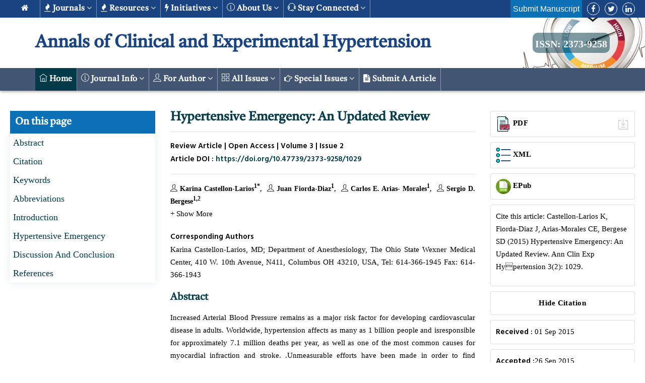

--- FILE ---
content_type: text/html; charset=UTF-8
request_url: https://www.jscimedcentral.com/jounal-article-info/Annals-of-Clinical-and-Experimental-Hypertension/Hypertensive-Emergency%3A-An--Updated-Review-8486
body_size: 35788
content:
<!DOCTYPE html>
<html lang="en">
    <head>
        <meta charset="utf-8" />
        <meta http-equiv="X-UA-Compatible" content="IE=edge" />
		<title>Hypertensive Emergency: An  Updated Review</title>
        <meta name="keywords" content="Hypertension, Hypertensive crisis, Hypertensive emergency, Management" />
        <meta name="description" content="ncreased Arterial Blood Pressure remains as a major risk factor for developing cardiovascular disease in adults. Worldwide, hypertension affects as ma" />
		<meta property="og:type" content="article" />
        <meta name="author" content="#" />
        <meta name="viewport" content="width=device-width, initial-scale=1, maximum-scale=1" />
                    <meta name="dc.title" content="Hypertensive Emergency: An  Updated Review">
            <meta name="dc.source" content="Annals of Clinical and Experimental Hypertension,;3(2):1-4">
            <meta name="dc.format" content="text/html">
            <meta name="dc.publisher" content="JSciMed Central">
            <meta name="dc.date" content="28 September, 2015">
            <meta name="dc.type" content="Review Article">
            <meta name="dc.language" content="En">
            <meta name="dc.copyright" content="2022 The Author(s)">
            <meta name="dc.rights" content="2022 The Author(s)">
            <meta name="dc.rightsAgent" content="contact@jscimedcentral.com">
            <meta name="dc.description" content="">
            <meta name="dc.identifier" content="doi:https://doi.org/10.47739/2373-9258/1029">
                                <meta name="dc.creator" content="Karina Castellon-Larios">
                                        <meta name="dc.creator" content="Juan Fiorda-Diaz">
                                        <meta name="dc.creator" content="Carlos E. Arias- Morales">
                                        <meta name="dc.creator" content="Sergio D. Bergese">
                                <meta name="dc.subject" content="">
        
            <meta name="prism.issn" content="2373-9258">
            <meta name="prism.publicationName" content="Annals of Clinical and Experimental Hypertension">
            <meta name="prism.publicationDate" content="28 September, 2015">
            <meta name="prism.volume" content="3">
            <meta name="prism.number" content="2">
            <meta name="prism.section" content="Review Article">
            <meta name="prism.startingPage" content="1">
            <meta name="prism.endingPage" content="4">
            <meta name="prism.copyright" content="2026 The Author(s)">
            <meta name="prism.rightsAgent" content="contact@jscimedcentral.com">
            <meta name="prism.url" content="https://www.jscimedcentral.com/jounal-article-info/Annals-of-Clinical-and-Experimental-Hypertension/Hypertensive-Emergency%3A-An--Updated-Review-8486">
            <meta name="prism.doi" content="doi:https://doi.org/10.47739/2373-9258/1029">
        
            <meta name="citation_pdf_url" content="https://www.jscimedcentral.com/jounal-article-pdf/Annals-of-Clinical-and-Experimental-Hypertension/experimentalhypertension-3-1029.pdf">
            <meta name="citation_fulltext_html_url" content="https://www.jscimedcentral.com/jounal-article-info/Annals-of-Clinical-and-Experimental-Hypertension/Hypertensive-Emergency%3A-An--Updated-Review-8486">
            <meta name="citation_journal_title" content="Annals of Clinical and Experimental Hypertension">
            <meta name="citation_journal_abbrev" content="">
            <meta name="citation_publisher" content="JSciMed Central">
            <meta name="citation_issn" content="2373-9258">
            <meta name="citation_title" content="Hypertensive Emergency: An  Updated Review">
            <meta name="citation_volume" content="3">
            <meta name="citation_issue" content="2">
            <meta name="citation_publication_date" content="28 September, 2015">
            <meta name="citation_online_date" content="28 September, 2015">
            <meta name="citation_firstpage" content="1">
            <meta name="citation_lastpage" content="4">
            <meta name="citation_article_type" content="Review Article">
            <meta name="citation_fulltext_world_readable" content="">
            <meta name="citation_language" content="en">
            <meta name="citation_doi" content="https://doi.org/10.47739/2373-9258/1029">
                                <meta name="citation_author" content="Karina Castellon-Larios" />
                                        <meta name="citation_author" content="Juan Fiorda-Diaz" />
                                        <meta name="citation_author" content="Carlos E. Arias- Morales" />
                                        <meta name="citation_author" content="Sergio D. Bergese" />
                            <!-- favicon icon -->
        <link rel="shortcut icon" href="https://www.jscimedcentral.com/public/assets/images/favicon.png" />
        <!-- bootstrap -->
        <link rel="stylesheet" type="text/css" href="https://www.jscimedcentral.com/public/assets/css/bootstrap.min.css" />
        <!-- animate -->
        <link rel="stylesheet" type="text/css" href="https://www.jscimedcentral.com/public/assets/css/animate.css" />
        <!-- owl-carousel -->
        <link rel="stylesheet" type="text/css" href="https://www.jscimedcentral.com/public/assets/css/owl.carousel.css" />
        <!-- fontawesome -->
        <link rel="stylesheet" type="text/css" href="https://www.jscimedcentral.com/public/assets/css/font-awesome.css" />
        <!-- themify -->
        <link rel="stylesheet" type="text/css" href="https://www.jscimedcentral.com/public/assets/css/themify-icons.css" />
        <!-- flaticon -->
        <link rel="stylesheet" type="text/css" href="https://www.jscimedcentral.com/public/assets/css/flaticon.css" />
        <!-- REVOLUTION LAYERS STYLES -->
        <link rel="stylesheet" type="text/css" href="https://www.jscimedcentral.com/public/assets/revolution/css/layers.css" />
        <link rel="stylesheet" type="text/css" href="https://www.jscimedcentral.com/public/assets/revolution/css/settings.css" />
        <!-- prettyphoto -->
        <link rel="stylesheet" type="text/css" href="https://www.jscimedcentral.com/public/assets/css/prettyPhoto.css" />
        <!-- twentytwenty -->
        <link rel="stylesheet" type="text/css" href="https://www.jscimedcentral.com/public/assets/css/twentytwenty.css" />
        <!-- shortcodes -->
        <link rel="stylesheet" type="text/css" href="https://www.jscimedcentral.com/public/assets/css/shortcodes.css" />
        <!-- main -->
        <link rel="stylesheet" type="text/css" href="https://www.jscimedcentral.com/public/assets/css/main.css" />
        <!-- responsive -->
        <link rel="stylesheet" type="text/css" href="https://www.jscimedcentral.com/public/assets/css/responsive.css" />
        <!-- custome-style -->
        <link rel="stylesheet" type="text/css" href="https://www.jscimedcentral.com/public/assets/css/custome-style.css" />
        <style>
		.error{
			color: red;
			font-size: 11px;
		}
        .issn {
            color: #fff;
			background: #033a4982;
			padding: 5px;
			border-radius: 10px;
			padding-top: 10px;
        }
        .ttm-icon.ttm-icon_element-border.ttm-icon_element-color-white {
			border-color: #fff;
			color: #033b4a;
		}
		a{
			cursor: pointer;
		}
		.first-footer .container-fluad{
			padding-left: 50px;
			padding-right: 50px;
		}
		.authorNames>a:last-child::before {
			content: "";
		}
		.authorNames>a:last-child::after {
			content: "";
		}
        h1, h2, .middleTop .article-title, .jtitle {
			font-family: 'Tiro Devanagari Hindi', serif !important;
		}
        .ttm-btn-play:after, .ttm-btn-play:before {
            content: none;
        }
		div#ttm-stickable-header-w #site-header-menu #site-navigation .menu > ul > li > a{
			font-family: 'Tiro Devanagari Hindi', serif !important;
		}
		#site-header-menu #site-navigation .menu > ul > li > a{
			font-family: 'Tiro Devanagari Hindi', serif !important;
		}
        .featured-title {
            text-align: center;
        }
		.down-broucher {
			padding: 5px 5px;
			font-size: 12px;
		}
        .first-footer .featured-title h5 {
			font-size: 15px;
		}
		.widget.widget_nav_menu a {
			padding-left: unset;
		}
        .innerPage .jList {
            text-transform: capitalize;
        }
        h2 {
			font-size: 25px;
			line-height: 40px;
            margin-top: 20px;
		}
        .container .row ul{
            padding-left: 20px;
        }
        .container .row .col-md-9{
            padding-right: 30px !important;
        }
        .widget.widget_nav_menu ul{
            padding-left: 0px;
        }
        .featured-icon-box.iconalign-before-heading .featured-icon {
            padding-right: 5px;
        }
        .first-footer .featured-title h5 {
            font-size: 14px;
        }
        </style>
		<!-- Javascript -->
        <script src="https://www.jscimedcentral.com/public/assets/js/jquery.min.js"></script>
		
		<link rel="preconnect" href="https://fonts.googleapis.com">
<link rel="preconnect" href="https://fonts.gstatic.com" crossorigin>
<link href="https://fonts.googleapis.com/css2?family=Noto+Serif+Georgian:wght@400;500&display=swap" rel="stylesheet">

<link rel="preconnect" href="https://fonts.googleapis.com">
<link rel="preconnect" href="https://fonts.gstatic.com" crossorigin>
<link href="https://fonts.googleapis.com/css2?family=Tiro+Devanagari+Hindi&display=swap" rel="stylesheet">

	<style>
	
	.journal-title{ font-family: 'Tiro Devanagari Hindi', serif; }
	</style>
		<script async src="https://www.googletagmanager.com/gtag/js?id=G-SYL65T77MX"></script>
		<script>
		  window.dataLayer = window.dataLayer || [];
		  function gtag(){dataLayer.push(arguments);}
		  gtag('js', new Date());

		  gtag('config', 'G-SYL65T77MX');
		</script> 
		
    </head>

    <body>
        <!-- preloader start -->
        <div id="preloader">
            <div class="tb-cell">
                <div id="page-loading">
                    <div></div>
                    <p>Loading</p>
                </div>
            </div>
        </div>
        <!-- preloader end -->
        <input type="hidden" id="base_url" value="https://www.jscimedcentral.com" />
        <!--page start-->
        <div class="page page-top-pad">
            <!--header start-->
            <!--header start-->
            <header id="masthead" class="header ttm-header-style-classicinfo main-header">
				                <!-- ttm-header-wrap -->
                <div class="ttm-header-wrap">
                    <!-- ttm-stickable-header-w -->
                    <div id="ttm-stickable-header-w" class="ttm-stickable-header-w ttm-bgcolor-white clearfix">
                        <div id="site-header-menu" class="site-header-menu">
                            <div class="site-header-menu-inner ttm-stickable-header">
                                <div class="p-lr-30 top-nav-cont">
                                    <!-- site-branding -->
                                    <div class="site-branding">
                                        <a class="home-link d-d-none" href="https://www.jscimedcentral.com/" title="JSciMed" rel="home">
                                            <h2 id="logo-img" class="img-center">
                                                Annals of Clinical and Experimental Hypertension                                            </h2>
                                            <!--   <img id="logo-img" class="img-center" src="https://www.jscimedcentral.com/public/assets/images/logo-img.png" alt="logo-img"> -->
                                        </a>
                                    </div>
                                    <!-- site-branding end -->
                                    <!--site-navigation -->
                                    <div id="site-navigation" class="site-navigation site-navigation-top">
                                        <div class="ttm-menu-toggle">
                                            <input type="checkbox" class="menu-toggle-form" id="menu-toggle-form" />
                                            <label for="menu-toggle-form" class="ttm-menu-toggle-block">
                                                <span class="toggle-block toggle-blocks-1"></span>
                                                <span class="toggle-block toggle-blocks-2"></span>
                                                <span class="toggle-block toggle-blocks-3"></span>
                                            </label>
                                        </div>
                                        <nav id="menu" class="menu top-menu">
                                            <ul class="dropdown no-position">
                                                <li class="m-w-100">
                                                    <a href="https://www.jscimedcentral.com/">
                                                        <i class="fa fa-home"></i>
                                                    </a>
                                                </li>
                                                <li>
                                                    <a href="">
                                                        <i class="fa fa-fire"></i>
                                                        Journals
                                                        <i class="fa fa-angle-down"></i>
                                                    </a>
                                                    <ul>
														<li>
                                                            <a href="https://www.jscimedcentral.com/journals"> A-Z Journals </a>
                                                        </li>
                                                        <li>
                                                            <a href="https://www.jscimedcentral.com/sections">  Browse By Subject</a>
                                                            <ul>
																															<li>
																	<a href="https://www.jscimedcentral.com/section-info/cardiology"> <i class='ti-heart'></i> Cardiology </a>
																</li>
																																<li>
																	<a href="https://www.jscimedcentral.com/section-info/case-reports-and-images"> <i class='ti-clipboard'></i> Case Reports and Images </a>
																</li>
																																<li>
																	<a href="https://www.jscimedcentral.com/section-info/clinical-and-medical"> <i class='ti-support'></i> Clinical and Medical </a>
																</li>
																																<li>
																	<a href="https://www.jscimedcentral.com/section-info/food-science"> <i class='ti-package'></i> Food Science </a>
																</li>
																																<li>
																	<a href="https://www.jscimedcentral.com/section-info/life-sciences"> <i class='ti-announcement'></i> Life Sciences </a>
																</li>
																																<li>
																	<a href="https://www.jscimedcentral.com/section-info/medical-science"> <i class='ti-support'></i> Medical Science </a>
																</li>
																																<li>
																	<a href="https://www.jscimedcentral.com/section-info/neurology-"> <i class='ti-package'></i> Neurology  </a>
																</li>
																																<li>
																	<a href="https://www.jscimedcentral.com/section-info/oncology"> <i class='ti-hand-point-up'></i> Oncology </a>
																</li>
																																<li>
																	<a href="https://www.jscimedcentral.com/section-info/orthopedics"> <i class='ti-stop'></i> orthopedics </a>
																</li>
																																<li>
																	<a href="https://www.jscimedcentral.com/section-info/pharma-and-chemistry"> <i class='ti-filter'></i> Pharma and Chemistry </a>
																</li>
																                                                            </ul>
                                                        </li>
                                                    </ul>
                                                </li>
                                                <li>
                                                    <a href="">
                                                        <i class="fa fa-fire"></i>
                                                        Resources
                                                        <i class="fa fa-angle-down"></i>
                                                    </a>
                                                    <ul>
                                                        <li>
                                                            <a href=""> <i class="ti-user"></i> For Author</a>
                                                            <ul>
                                                                <li>
                                                                    <a href="https://www.jscimedcentral.com/authorshipcriteria"> <i class="ti-panel"></i> Authorship Criteria </a>
                                                                </li>
                                                                <li>
                                                                    <a href="https://www.jscimedcentral.com/peerreviewprocess"> <i class="ti-comments"></i> Peer Review Process </a>
                                                                </li>
                                                                <li>
                                                                    <a href="https://www.jscimedcentral.com/plagiarismpolicy"> <i class="ti-align-center"></i> Plagiarism Policy </a>
                                                                </li>
                                                                <li>
                                                                    <a href="https://www.jscimedcentral.com/authorcomplaintprocess"> <i class="ti-align-left"></i> Author Complaint Process </a>
                                                                </li>
                                                                <li>
                                                                    <a href="https://www.jscimedcentral.com/cancellationpolicy"> <i class="ti-widget"></i> Cancellation Policy </a>
                                                                </li>
                                                                <li>
                                                                    <a href="https://www.jscimedcentral.com/overlappingpublication"> <i class="ti-layout-media-overlay"></i> Overlapping Publication </a>
                                                                </li>
                                                                <li>
                                                                    <a href="https://www.jscimedcentral.com/correctionsandadditions"> <i class="ti-check-box"></i> Corrections & Additions </a>
                                                                </li>
                                                                <li>
                                                                    <a href="https://www.jscimedcentral.com/authorguidelines"> <i class="ti-layers"></i> Author Guidelines </a>
                                                                </li>
																<li>
																	<a class="dropdown-item" href="https://www.jscimedcentral.com/articletemplates" target="_blank"> <i class="fa fa-briefcase" aria-hidden="true"></i> Article Templates</a>
																</li>
                                                            </ul>
                                                        </li>
                                                        <li>
                                                            <a href="#"><i class="ti-list"></i> Policies </a>
                                                            <ul>
                                                                <li>
                                                                    <a href="https://www.jscimedcentral.com/openaccesspolicy"> <i class="ti-unlock"></i> Open Access Policy </a>
                                                                </li>
                                                                <li>
                                                                    <a href="https://www.jscimedcentral.com/privacypolicy"> <i class="ti-info-alt"></i> Privacy Policy </a>
                                                                </li>
                                                                <li>
                                                                    <a href="https://www.jscimedcentral.com/copyrightandlicenseagreements"> <i class="fa fa-copyright"></i> Copyright & License Agreements </a>
                                                                </li>
                                                                <li>
                                                                    <a href="https://www.jscimedcentral.com/termsandconditions"> <i class="fa fa-file-text-o"></i> Terms & Conditions </a>
                                                                </li>
                                                                <li>
                                                                    <a href="https://www.jscimedcentral.com/humanandanimalrights"> <i class="fa fa-paw"></i> Human & Animal Rights </a>
                                                                </li>
                                                                <li>
                                                                    <a href="https://www.jscimedcentral.com/informedconsentandethics"> <i class="ti-notepad"></i> Informed Consent & Ethics </a>
                                                                </li>
                                                                <li>
                                                                    <a href="https://www.jscimedcentral.com/publicationethics"> <i class="fa fa-suitcase" aria-hidden="true"></i> Publication Ethics </a>
                                                                </li>
                                                                <li>
                                                                    <a href="https://www.jscimedcentral.com/confidentialityandanonymity">
                                                                        <i class="fa fa-user-secret" aria-hidden="true"></i>
                                                                        Confidentiality & Anonymity
                                                                    </a>
                                                                </li>
                                                                <li>
                                                                    <a href="https://www.jscimedcentral.com/obligationtoregisterclinicaltrials">
                                                                        <i class="fa fa-times-circle-o" aria-hidden="true"></i>
                                                                        Obligation to Register Clinical Trials
                                                                    </a>
                                                                </li>
                                                            </ul>
                                                        </li>
                                                        <li>
                                                            <a href="#"> <i class="fa fa-usd" aria-hidden="true"></i> Publishing Charges</a>
                                                            <ul>
																<li>
                                                                    <a href="https://www.jscimedcentral.com/article-processing-charges"> <i class="ti-receipt"></i> Article Processing Charges </a>
                                                                </li>
                                                                <li>
                                                                    <a href="https://www.jscimedcentral.com/waiverandwithdrawalpolicy"> <i class="ti-receipt"></i> Waiver and Withdrawal Policy </a>
                                                                </li>
                                                                <li>
                                                                    <a href="https://www.jscimedcentral.com/refundpolicy"> <i class="ti-agenda"></i> Refund Policy </a>
                                                                </li>
                                                                <li>
                                                                    <a href="https://www.jscimedcentral.com/membership"> <i class="ti-comments-smiley"></i> Membership </a>
                                                                </li>
                                                                <li>
                                                                    <a href="https://www.jscimedcentral.com/reprintpolicy"> <i class="ti-align-right"></i> Reprint Policy </a>
                                                                </li>
                                                            </ul>
                                                        </li>

                                                        <li>
                                                            <a href="#"> <i class="ti-link"></i> JSciMed Connections</a>
                                                            <ul>
                                                                <li>
                                                                    <a href="https://www.jscimedcentral.com/advertisewithus"> <i class="ti-announcement"></i> Advertise with us </a>
                                                                </li>
                                                                <li>
                                                                    <a href="https://www.jscimedcentral.com/subscribe"> <i class="ti-medall"></i> Subscribe </a>
                                                                </li>
                                                                <li>
                                                                    <a href="https://www.jscimedcentral.com/associationsandcollaborations"> <i class="fa fa-handshake-o" aria-hidden="true"></i> Associations & Collaborations </a>
                                                                </li>
                                                            </ul>
                                                        </li>

                                                        <li>
                                                            <a href="#"> <i class="ti-list"></i> Special Issues</a>
                                                            <ul>
                                                                <li>
                                                                    <a href="https://www.jscimedcentral.com/specialissues"> <i class="ti-info-alt"></i> About Special Issue </a>
                                                                </li>
                                                                <li>
                                                                    <a href="https://www.jscimedcentral.com/specialissues#proposeaspecialissue"> <i class="ti-check"></i> Propose a Special Issue </a>
                                                                </li>
                                                                <li>
                                                                    <a href="https://www.jscimedcentral.com/specialissues#assistingaspecialissue"> <i class="ti-check"></i> Assisting a Special Issue </a>
                                                                </li>
                                                                <li>
                                                                    <a href="https://www.jscimedcentral.com/specialissues#submitforaspecialissue"> <i class="fa fa-file" aria-hidden="true"></i> Submit for a Special Issue </a>
                                                                </li>
                                                            </ul>
                                                        </li>
                                                    </ul>
                                                </li>
                                                <li>
                                                    <a href="">
                                                        <i class="fa fa-flash"></i>
                                                        Initiatives
                                                        <i class="fa fa-angle-down"></i>
                                                    </a>
                                                    <ul class="">
                                                        <li>
                                                            <a href="https://www.jscimedcentral.com/reviewcenter"> <i class="ti-comment-alt"></i> Review Center </a>
                                                        </li>
                                                        <li>
                                                            <a href="https://www.jscimedcentral.com/library"> <i class="ti-bookmark-alt"></i> JSciMed Library </a>
                                                        </li>
                                                        <li>
                                                            <a href="https://www.jscimedcentral.com/discussionforum"> <i class="ti-help-alt"></i> Discussion Forum </a>
                                                        </li>
                                                    </ul>
                                                </li>

                                                <li>
                                                    <a href="">
                                                        <i class="ti-info-alt"></i>
                                                        About us
                                                        <i class="fa fa-angle-down"></i>
                                                    </a>
                                                    <ul>
                                                        <li>
                                                            <a href="https://www.jscimedcentral.com/about"> <i class="ti-home"></i> JSciMed Central</a>
                                                        </li>
                                                        <li>
                                                            <a href="https://www.jscimedcentral.com/about#mission"> <i class="ti-stats-up"></i> Mission </a>
                                                        </li>
                                                        <li>
                                                            <a href="https://www.jscimedcentral.com/about#vision"> <i class="ti-eye"></i> Vision </a>
                                                        </li>
                                                        <li>
                                                            <a href="https://www.jscimedcentral.com/about#strategicgoalsandobjectives"> <i class="fa fa-paper-plane-o" aria-hidden="true"></i> Strategic Goals and Objectives </a>
                                                        </li>
                                                        <li>
                                                            <a href="https://www.jscimedcentral.com/openaccess"> <i class="ti-unlock"></i> Open Access </a>
                                                        </li>
                                                    </ul>
                                                </li>
                                                <li>
                                                    <a href="">
                                                        <i class="ti-headphone-alt"></i>
                                                        Stay Connected
                                                        <i class="fa fa-angle-down"></i>
                                                    </a>
                                                    <ul>
                                                        <li>
                                                            <a href="https://www.jscimedcentral.com/stayconnected"> <i class="ti-email"></i> Create Email Alert </a>
                                                        </li>
                                                        <li>
                                                            <!--<a href="https://www.jscimedcentral.com/stayconnected#rssfeeds"> <i class="ti-rss"></i> RSS Feeds </a>-->
                                                            <a href="#"> <i class="ti-rss"></i> RSS Feeds </a>
                                                        </li>
                                                        <li>
                                                            <a href="https://www.jscimedcentral.com/stayconnected#feedback"> <i class="ti-headphone-alt"></i> Give Feedback / Contact us </a>
                                                        </li>
                                                        <li>
                                                            <a href="https://www.jscimedcentral.com/stayconnected#socialmedia"> <i class="ti-sharethis"></i> Connect with us on Social Media </a>
                                                        </li>
                                                    </ul>
                                                </li>
                                                <li class="d-d-none">
													<!--
                                                    <div class="ttm-contact ttm-contact_one">
                                                        <a class="w-color b-hover" href="">
                                                            <span class="icon"><i class="fa ti-lock"></i></span>
                                                        </a>
                                                    </div>
													-->

                                                    <!-- ttm-info-widget end -->
                                                    <div class="ttm-contact bg-blue-new">
                                                        <a target="_blank" class="w-color b-hover" href="https://www.jscimedcentral.com/jsm-manuscript-submission"> Submit Manuscript </a>
                                                    </div>
                                                </li>
                                            </ul>
                                        </nav>

                                        <nav class="pull-right">
                                            <ul class="ui-list-inline">
                                                <li class="social-facebook">
                                                    <a href="#"><i class="fa fa-facebook" aria-hidden="true"></i></a>
                                                </li>
                                                <li class="social-twitter">
                                                    <a href="#"><i class="fa fa-twitter" aria-hidden="true"></i></a>
                                                </li>
                                                <!-- <li class="social-gplus"><a class=" tooltip-top" target="_blank" href="#" data-tooltip="Google+"><i class="fa fa-google-plus" aria-hidden="true"></i></a></li> -->
                                                <li class="social-linkedin">
                                                    <a href=""><i class="fa fa-linkedin" aria-hidden="true"></i></a>
                                                </li>
                                            </ul>
                                        </nav>
										<!--
                                        <div class="ttm-contact ttm-contact_one d-none-m d-none-tab">
                                            <a class="w-color b-hover" href="">
                                                <span class="icon"><i class="fa ti-lock"></i></span>
                                            </a>
                                        </div>
										-->
                                        <!-- ttm-info-widget end -->
                                        <div class="ttm-contact bg-blue-new d-none-m d-none-tab">
                                            <a target="_blank" class="w-color b-hover" href="https://www.jscimedcentral.com/jsm-manuscript-submission"> Submit Manuscript </a>
                                        </div>
                                    </div>
                                    <!-- site-navigation end-->
                                </div>
                            </div>
                        </div>
                    </div>
                    <!-- ttm-stickable-header-w end-->
                </div>
                <!--ttm-header-wrap end -->
                				<div class="ttm-content-wrapper j-bg" style="background:url(https://www.jscimedcentral.com/public/assets/journals/journal-image-1-1614077004-30.jpeg) no-repeat;background-size: cover;">
					<div class="container">
						<div class="row">
							<div class="col-lg-12 page-title">
								<!-- ttm-info-widget-->
								<div class="ttm-info-widget">
									<div class="site-branding">
										<h1 class="journal-page-title"> Annals of Clinical and Experimental Hypertension </h1>
									</div>
								</div>
								<!--  <div class="ttm-contact ttm-contact_one">
										<a class="w-color b-hover" href=""> <span class="icon"><i class="fa ti-lock"></i></span> </a>
									</div> -->
								<!-- ttm-info-widget end -->
																<a class="right-side-logo issn" href="https://www.jscimedcentral.com/journal-info/Annals-of-Clinical-and-Experimental-Hypertension" title="JSciMed" rel="home">
									ISSN: 2373-9258								</a>
															</div>
						</div>
					</div>
				</div>

                <div class="ttm-stickable-header">
                    <div class="container j-info-section">
                        <div class="row i-c">
                            <div class="col-md-8 col-12">
                                <div class="d-block">
                                    <!-- <img class="mb-5 j-banner-img" src="https://www.jscimedcentral.com/public/assets/images/heartdiseases.jpg" title="Clinical Journal of Heart Diseases" alt="heart diseases"> -->
                                    <h1 class="journal-title" title="Annals of Clinical and Experimental Hypertension">Annals of Clinical and Experimental Hypertension</h1>
                                </div>
                            </div>
                            <div class="col-md-2">
                                <a href="https://www.jscimedcentral.com/public/assets/brochers/1609767076_100c4e99f8389acc32f1.jpg" class="card border-color-black p-2 text-center jb-download-btn">
                                    <span>Downolad Brochure</span>
                                </a>
                            </div>
                            <div class="col-md-2">
                                <div class="social-widget pull-right">
                                    <div class="social-squares social-squares-one">
                                        <a href="#" target="_blank" class="hover-color-facebook"><i class="fa fa-facebook"></i></a>
                                        <a href="#" target="_blank" class="hover-color-twitter"><i class="fa fa-twitter"></i></a>
                                        <!-- <a href="#" target="_blank" class="hover-color-google-plus"><i class="fa fa-google-plus"></i></a> -->
                                        <a href="#" target="_blank" class="hover-color-linkedin"><i class="fa fa-linkedin"></i></a>
                                        <!-- <a href="#" target="_blank" class="hover-color-pinterest"><i class="fa fa-pinterest-p"></i></a> -->
                                    </div>
                                </div>
                            </div>
                        </div>
                    </div>
                    <nav class="navbar navbar-expand-md bg-dark navbar-dark bg-g mb-40">
                        <div class="container">
                            <div class="ttm-header-wrap">
                                <!-- ttm-stickable-header-w -->
                                <div id="ttm-stickable-header-w" class="ttm-stickable-header-w ttm-bgcolor-white clearfix">
                                    <div id="site-header-menu" class="site-header-menu">
                                        <!-- site-branding -->
                                        <div class="site-branding d-none">
                                            <a class="home-link" href="https://www.jscimedcentral.com/" title="JSciMed" rel="home">
                                                <!-- <img id="logo-img" class="img-center" src="https://www.jscimedcentral.com/public/assets/images/logo-img.png" alt="logo-img"> -->
                                                <strong class="j-menu"> Journal Menu </strong>
                                            </a>
                                        </div>
                                        <!-- site-branding end -->
                                        <!--site-navigation -->
                                        <div id="site-navigation" class="site-navigation">
                                            <div class="ttm-menu-toggle bg-gray-color">
                                                <input class="menu-toggle-form" type="checkbox" id="menu-toggle-form1" />
                                                <label for="menu-toggle-form1" class="ttm-menu-toggle-block">
                                                    <span class="toggle-block toggle-blocks-1"></span>
                                                    <span class="toggle-block toggle-blocks-2"></span>
                                                    <span class="toggle-block toggle-blocks-3"></span>
                                                </label>
                                            </div>
                                            <nav id="menu" class="menu j-menu-p">
                                                <ul class="dropdown no-position">
                                                    <li class="nav-item active">
                                                        <a class="nav-link" href="https://www.jscimedcentral.com/journal-info/Annals-of-Clinical-and-Experimental-Hypertension"><i class="ti-home"></i> Home</a>
                                                    </li>
                                                    <li class="nav-item">
                                                        <a href="">
                                                            <i class="ti-info-alt"></i>
                                                            Journal Info
                                                            <i class="fa fa-angle-down"></i>
                                                        </a>
                                                        <ul>
															<li> <a class="dropdown-item" href="https://www.jscimedcentral.com/description/Annals-of-Clinical-and-Experimental-Hypertension"> <i class="ti-clipboard"></i> About the Journal</a></li>
															<li> <a class="dropdown-item" href="https://www.jscimedcentral.com/aims-and-scope/Annals-of-Clinical-and-Experimental-Hypertension"> <i class="fa fa-indent" aria-hidden="true"></i> Aims & Scope</a></li>
															<li>  <a class="dropdown-item" href="https://www.jscimedcentral.com/editorial-board/Annals-of-Clinical-and-Experimental-Hypertension"> <i class="fa fa-address-book-o" aria-hidden="true"></i> Editorial Board </a></li>
															<li>  <a class="dropdown-item" href="https://www.jscimedcentral.com/reviewer-board/Annals-of-Clinical-and-Experimental-Hypertension"> <i class="fa fa-address-book-o" aria-hidden="true"></i> Reviewer Board </a></li>
															<li>  <a class="dropdown-item" href="https://www.jscimedcentral.com/editor-guidelines/Annals-of-Clinical-and-Experimental-Hypertension"> <i class="fa fa-pencil-square-o" aria-hidden="true"></i> Editor Guidelines</a></li>
															<li> <a class="dropdown-item" href="https://www.jscimedcentral.com/reviewer-guidelines/Annals-of-Clinical-and-Experimental-Hypertension"> <i class="fa fa-cog" aria-hidden="true"></i> Reviewer Guidelines</a></li>
															<!--<li> <a class="dropdown-item" href="https://www.jscimedcentral.com/article-processing-charges" target="_blank"> <i class="fa fa-credit-card-alt" aria-hidden="true"></i> Article Processing Charges</a></li>-->
															<li> <a class="dropdown-item" href="https://www.jscimedcentral.com/journal-processing-charges/Annals-of-Clinical-and-Experimental-Hypertension"> <i class="fa fa-credit-card-alt" aria-hidden="true"></i> Article Processing Charges</a></li>
															<!--<li> <a class="dropdown-item" href="https://www.jscimedcentral.com/abstract-and-indexing/Annals-of-Clinical-and-Experimental-Hypertension"> <i class="fa fa-indent" aria-hidden="true"></i> Abstracting & Indexing</a></li>-->
															<li> <a class="dropdown-item" href="https://www.jscimedcentral.com/abstract-and-indexing/Annals-of-Clinical-and-Experimental-Hypertension"> <i class="fa fa-indent" aria-hidden="true"></i> Abstracting & Indexing</a></li>
															<!--<li> <a class="dropdown-item" href="https://www.jscimedcentral.com/review-appreciation/Annals-of-Clinical-and-Experimental-Hypertension"> <i class="fa fa-thumbs-up" aria-hidden="true"></i> Reviewer Appreciation</a></li>-->
															<li> <a class="dropdown-item" href="https://www.jscimedcentral.com/review-appreciation/Annals-of-Clinical-and-Experimental-Hypertension"> <i class="fa fa-thumbs-up" aria-hidden="true"></i> Reviewer Appreciation</a></li>
															<li> <a class="dropdown-item" href="https://www.jscimedcentral.com/journal-updates/Annals-of-Clinical-and-Experimental-Hypertension"> <i class="fa fa-level-up" aria-hidden="true"></i> Journal Update</a></li>
															<li> <a class="dropdown-item" href="https://www.jscimedcentral.com/recommend-to-library/Annals-of-Clinical-and-Experimental-Hypertension"> <i class="fa fa-book"></i> Recommend to Library</a></li>
															<li> <a class="dropdown-item" href="https://www.jscimedcentral.com/advertise-form/Annals-of-Clinical-and-Experimental-Hypertension"> <i class="ti-announcement"></i> Advertise your events</a></li>
															<li> <a class="dropdown-item" href="https://www.jscimedcentral.com/suggestions-box" target="_blank"> <i class="ti-email"></i> Suggestions Box</a></li>
                                                        </ul>
                                                    </li>
                                                    <li class="nav-item">
                                                        <a href="">
                                                            <i class="ti-user"></i>
                                                            For Author
                                                            <i class="fa fa-angle-down"></i>
                                                        </a>
                                                        <ul>
															<li>
																<a href="https://www.jscimedcentral.com/openaccesspolicy" target="_blank">
																	<i class="ti-hand-point-right"></i> Open Access
																</a>
															</li>
															<li>
																<a href="https://www.jscimedcentral.com/peerreviewprocess" target="_blank">
																	<i class="ti-comments"></i> Peer Review Process
																</a>
															</li>
															<li>
																<a href="https://www.jscimedcentral.com/authorguidelines" target="_blank">
																	<i class="ti-layers"></i> Author Guidelines
																</a>
															</li>
															<li>
																<a class="dropdown-item" href="https://www.jscimedcentral.com/articletemplates" target="_blank"> <i class="fa fa-briefcase" aria-hidden="true"></i> Article Templates</a>
															</li>
															<li>
																<a href="https://www.jscimedcentral.com/authorshipcriteria" target="_blank">
																	<i class="ti-panel"></i> Authorship Criteria
																</a>
															</li>
															<li>
																<a href="https://www.jscimedcentral.com/plagiarismpolicy" target="_blank">
																	<i class="ti-align-center"></i> Plagarism Policy
																</a>
															</li>
															<li>
																<a href="https://www.jscimedcentral.com/authorcomplaintprocess" target="_blank">
																	<i class="ti-align-left"></i> Author Complaint Policy
																</a>
															</li>
															<li>
																<a href="https://www.jscimedcentral.com/cancellationpolicy" target="_blank">
																	<i class="ti-widget"></i> Cancellation Policy
																</a>
															</li>
															<li>
																<a href="https://www.jscimedcentral.com/correctionsandadditions" target="_blank">
																	<i class="ti-check-box"></i> Currections and Additions
																</a>
															</li>
															<li>
																<a href="https://www.jscimedcentral.com/overlappingpublication" target="_blank">
																	<i class="ti-layout-media-overlay"></i> Overlapping Publication
																</a>
															</li>
                                                        </ul>
                                                    </li>
													<li class="nav-item">
                                                        <a href="https://www.jscimedcentral.com/public/assets/brochers/1609767076_100c4e99f8389acc32f1.jpg">
                                                            <i class="ti-layout-grid2"></i>
                                                            All Issues
                                                            <i class="fa fa-angle-down"></i>
                                                        </a>
                                                        <ul>
															<li><a class="dropdown-item" href="https://www.jscimedcentral.com/recent-articles/Annals-of-Clinical-and-Experimental-Hypertension"><i class="ti-time"></i> Early Online</a></li>
															<li><a class="dropdown-item" href="https://www.jscimedcentral.com/current-issue/Annals-of-Clinical-and-Experimental-Hypertension"> <i class="fa fa-newspaper-o" aria-hidden="true"></i> Current Issue</a></li>
															<li><a class="dropdown-item" href="https://www.jscimedcentral.com/journal-archive-year/Annals-of-Clinical-and-Experimental-Hypertension"> <i class="ti-archive"></i> Journal Archive</a></li>
                                                        </ul>
                                                    </li>

                                                    <li class="nav-item">
                                                        <a href="">
                                                            <i class="fa fa-hand-o-right"></i>
                                                            Special Issues
                                                            <i class="fa fa-angle-down"></i>
                                                        </a>
                                                        <ul>
                                                            <li><a class="dropdown-item" href="https://www.jscimedcentral.com/about-special-issues/Annals-of-Clinical-and-Experimental-Hypertension"><i class="fa fa-hand-o-right"></i> About Special Issues</a></li>
                                                            <li><a class="dropdown-item" href="https://www.jscimedcentral.com/propose-special-issues/Annals-of-Clinical-and-Experimental-Hypertension"><i class="fa fa-hand-o-right"></i> Propose a Special Issues</a></li>
                                                            <li><a class="dropdown-item" href="https://www.jscimedcentral.com/assisting-special-issues/Annals-of-Clinical-and-Experimental-Hypertension"><i class="fa fa-hand-o-right"></i> Assisting a Special Issues</a></li>
															<li><a class="dropdown-item" href="https://www.jscimedcentral.com/special-issues/Annals-of-Clinical-and-Experimental-Hypertension"><i class="fa fa-hand-o-right"></i> Current Active Special Issues</a></li>
															<li><a class="dropdown-item" href="https://www.jscimedcentral.com/special-issues/Annals-of-Clinical-and-Experimental-Hypertension#upcomming"> <i class="fa fa-hand-o-right" aria-hidden="true"></i> Upcomming Special Issues</a></li>
															<li><a class="dropdown-item" href="https://www.jscimedcentral.com/special-issues/Annals-of-Clinical-and-Experimental-Hypertension#released"> <i class="fa fa-hand-o-right"></i> Released Special Issues</a></li>
                                                            <li><a class="dropdown-item" href="https://www.jscimedcentral.com/submit-special-issues/Annals-of-Clinical-and-Experimental-Hypertension"><i class="fa fa-hand-o-right"></i> Submit for a Special issue</a></li>
                                                        </ul>
                                                    </li>

                                                    <li class="nav-item">
                                                        <!-- <a class="nav-link" href="https://www.jscimedcentral.com/jsm-journal-article-submission/Annals-of-Clinical-and-Experimental-Hypertension"> <i class="fa fa-file-text" aria-hidden="true"></i> Submit a Article</a>
                                                        <a class="nav-link" href="https://www.jscimedcentral.com/jsm-manuscript-submission"> <i class="fa fa-file-text" aria-hidden="true"></i> Submit a Article</a> -->
                                                        <a class="nav-link" href="https://www.jscimedcentral.com/jsm-manuscript-submission/Annals-of-Clinical-and-Experimental-Hypertension"> <i class="fa fa-file-text" aria-hidden="true"></i> Submit a Article</a>
                                                    </li>
                                                </ul>
                                            </nav>
                                        </div>
                                        <!-- site-navigation end-->
                                    </div>
                                </div>
                                <!-- ttm-stickable-header-w end-->
                            </div>
                        </div>
                    </nav>
                </div>
            </header>
            <!--header end-->
            <!--header end-->
            <style>
.section-cta{
	display: none;
}
.authorNames>a {
    color: #444444;
    font-size: 14px !important;
	line-height: 25px !important;
}
.authorNames>a>sup {
    font-size: 12px !important;
}
.department-list{
	list-style: none;
	padding-left: 10px;
}
main{
	text-align: justify;
}
.col-md-3 {
    float: left !important;
}
.middleTop {
    margin-bottom: 20px;
}
.date-display {
    border: 1px solid #ccc;
    padding: 10px;
    text-align: center;
}
.no-left{
	border-left: none;
}
.no-right{
	border-right: none;
}
.download-pdf{
	width: 100%;
	background-color: #0b70b6;
	padding: 10px;
	margin-bottom: 10px;
}
.download-pdf-btn{
	color: #000;
	width: 100%;
}
.download-pdf-btn span{
	color: #000;
	text-align: center;
}
.download-pdf-img{
	width: 25px;
	float: right;
}
.citation{
    text-align: center;
}

.card-body-cont img {
    padding: 0px;
    height: 30px;
	display: unset;
    align-items: center;
}
.p-10{
	padding: 10px;
}
.authorNames>a:last-child::before{
	content: none;
}
/* .save img{
	width: 100% !important;
} */
.article-title{
	font-size: 25px;
    font-weight: 900;
}
.authorNames a{
	font-weight: 900;
    /* text-decoration: underline !important; */
}
.fulltext-title{
	text-transform: capitalize;
	font-size: 18px !important;
}
.citation-bg{
	background: #425673;
}
#mainCont td{
    padding: 5px;
}
</style>
<!--site-main start-->
<div class="top-div-manage"></div>
<div class="container-fulid p-lr-30">
	<div class="row">
		<div class="col-md-3">
			<nav class="sideMenu widget widget-nav-menu">
				<h5 class="side-head-txt"> On this page </h5>
				<ul class="widget-menu box-shadow">
										<li><a class="fulltext-title" href="#section-49727">abstract</a></li>
												<li><a class="fulltext-title" href="#section-49728">citation</a></li>
												<li><a class="fulltext-title" href="#section-49729">keywords</a></li>
												<li><a class="fulltext-title" href="#section-49730">abbreviations</a></li>
												<li><a class="fulltext-title" href="#section-49731">introduction</a></li>
												<li><a class="fulltext-title" href="#section-49733">hypertensive emergency</a></li>
												<li><a class="fulltext-title" href="#section-49734">discussion and conclusion</a></li>
												<li><a class="fulltext-title" href="#section-49740">references</a></li>
										</ul>
			</nav>
		</div>
		<div class="col-md-6 ">
			<main id="mainCont">
				<div class="middleTop">
					<h5 class="article-title"> Hypertensive Emergency: An  Updated Review </h5>
					<hr>
					<div class="f-row jc">
						<strong> Review Article | Open Access
						 | Volume 3 |   Issue 2 </strong>
					</div>
					<div class="jc">
						<strong> Article DOI : <a href="#">https://doi.org/10.47739/2373-9258/1029 </a></strong>
					</div>
					<hr>
										<div class="authorNames">
												<a id="8486-4226" onclick="getAuthorInfo(this.id);" class="ttm-meta-line byline"> <i class="ti ti-user p-l-5"></i> Karina Castellon-Larios<sup>1*</sup></a>
												<a id="8486-4227" onclick="getAuthorInfo(this.id);" class="ttm-meta-line byline"> <i class="ti ti-user p-l-5"></i> Juan Fiorda-Diaz<sup>1</sup></a>
												<a id="8486-4228" onclick="getAuthorInfo(this.id);" class="ttm-meta-line byline"> <i class="ti ti-user p-l-5"></i> Carlos E. Arias- Morales<sup>1</sup></a>
												<a id="8486-4229" onclick="getAuthorInfo(this.id);" class="ttm-meta-line byline"> <i class="ti ti-user p-l-5"></i> Sergio D. Bergese<sup>1,2</sup></a>
											</div>
															<div id="more-info-block">
						<ul class="department-list">
												<li><sup>1.</sup> Department of Anesthesiology, The Ohio State Wexner Medical Center, USA</li>
												<li><sup>2.</sup> Department of Neurological Surgery, The Ohio State Wexner Medical Center, USA</li>
												<ul>
					</div>
					<a class="pointer" id="viewMoreBtn" onclick="openMoreInfo();"> + Show More</a>
					<a class="pointer" id="hideMoreBtn" onclick="closeMoreInfo();"> - Show Less</a>
									</div>
				<section class="middleTop">
					<strong>Corresponding Authors</strong>
					<div>Karina Castellon-Larios, MD; Department of 
Anesthesiology, The Ohio State Wexner Medical Center, 
410 W. 10th Avenue, N411, Columbus OH 43210, USA, 
Tel: 614-366-1945 Fax: 614-366-1943</div>
				</section>
										<section id="section-49727">
							<div class="mrg"></div>
							<div class="save ">
								<h5>Abstract</h5>
								<div><p>Increased Arterial Blood Pressure remains as a major risk factor for developing cardiovascular disease in adults. Worldwide, hypertension affects as many as 1 billion people and isresponsible for approximately 7.1 million deaths per year, as well as one of the most common causes for myocardial infraction and stroke. .Unmeasurable efforts have been made in order to find different treatment alternatives which might be suitable for most of populations.</p>

<p>The causes of hypertension vary from genetic predisposition (unmodifiable factors) to lifestyle (modifiable factors). Both need to be taken into consideration and individualized on an individual basis.</p>

<p>This review provides an update on hypertension, focusing on one of its most serious complications: hypertensive emergency; a serious condition in whichblood pressure undergoes an elevation &gt;180/120 mm Hg, and is associated with end organ dysfunction (e.g.heart, kidneys, eyes or brain).</p>
</div>
							</div>
						</section>
												<section id="section-49728">
							<div class="mrg"></div>
							<div class="save ">
								<h5>Citation</h5>
								<div><p>Castellon-Larios K, Fiorda-Diaz J, Arias-Morales CE, Bergese SD (2015) Hypertensive Emergency: An Updated Review. Ann Clin Exp Hypertension 3(2): 1029.</p>
</div>
							</div>
						</section>
												<section id="section-49729">
							<div class="mrg"></div>
							<div class="save ">
								<h5>Keywords</h5>
								<div><p>&bull;&nbsp;&nbsp; &nbsp;Hypertension<br />
&bull;&nbsp;&nbsp; &nbsp;Hypertensive crisis<br />
&bull;&nbsp;&nbsp; &nbsp;Hypertensive emergency<br />
&bull;&nbsp;&nbsp; &nbsp;Management</p>
</div>
							</div>
						</section>
												<section id="section-49730">
							<div class="mrg"></div>
							<div class="save ">
								<h5>ABBREVIATIONS</h5>
								<div><p>BP: Arterial Blood Pressure; HTN: Hypertension; HE: Hypertensive Emergency; ED: Emergency Department; SBP: Systolic Blood Pressure; DBP: Diastolic Blood Pressure; SVR: Systemic Vascular Resistance; SV: Stroke Volume; CO: Cardiac Output; CCB: Calcium Channel Blocker; BB: Beta-Blocker</p>
</div>
							</div>
						</section>
												<section id="section-49731">
							<div class="mrg"></div>
							<div class="save ">
								<h5>INTRODUCTION</h5>
								<div><p>For almost two decades, the prevalence of hypertension among adults 20 years of age and older increased from 24% to 32% [1].</p>

<p>The classification of hypertension has been the same throughout the years, and includes categories from prehypertension (systolic blood pressure (SBP) between 120- 139mmHg and diastolic blood pressure (DBP) between 80- 89mmHg), to the most severe form of the disease: hypertensive crisis. This last category can be divided into hypertensive urgency and hypertensive emergency (HE), both entities have an elevation in SBP &gt;180mmHg and a DPB &gt;120mmHg, but HE also involves end-organ damage (brain, heart, kidneys, retina, etc.) [2- 4] (Table 1).</p>
</div>
							</div>
						</section>
												<section id="section-49733">
							<div class="mrg"></div>
							<div class="save ">
								<h5>HYPERTENSIVE EMERGENCY</h5>
								<div><p><strong>General concepts</strong></p>

<p>Although hypertensive emergencies (HE) are more common&nbsp;in patients with a history of hypertension (HTN), it may still be the first manifestation in an otherwise normotensive patient. Another factor to take into consideration is that patients with a previous diagnosis of HTN are more likely to develop HE during their life course even if they haven&rsquo;t reached the BP criteria for it (BP &gt;180/120 mmHg with end organ damage) [5].</p>

<p>The 2014 guidelines for the management of high blood pressure (BP) in patients&rsquo; 59 years of age or above, states that the BP should be less than 150/90mmHg, andpatients&rsquo; that surpass this BP values should initiate pharmacological treatment. The same recommendation goes for patients&rsquo; &ge;18 years of age with the diagnosis of chronic kidney disease; with the difference that the BP goal should be &lt;140/90 mmHg [6].</p>

<p>Blood pressure goals or initiation of treatment should be a&nbsp;clinical decision based on non-modifiable (e.g. age, race), as well as modifiable (e.g. diabetes, dyslipidemia) factors. The clinician should continue to assess BP and adjust treatment regimen until the desired BP is reached [6].</p>

<p>It is estimated that approximately 1% of patients with hypertension will develop a hypertensive crisis [3, 7] and it has been estimated that HE account for 25% of all patient visits to the emergency department (ED), with HE detected in one-third of these cases [8, 9]. The major difference between hypertensive crisis and HE is that the latter presents with endorgan damage. The most common signs of end-organ damage include encephalopathy, pulmonary edema, congestive heart failure, cerebral infarction, among others. Laboratory workup to assess end-organ damage should include but not be limited to: creatinine and electrolytes, cardiac enzymes, urine analysis, electrocardiogram, echocardiogram, brain CT, etc [10].</p>

<p>The pathophysiology of hypertensive crises (either urgency or emergency) is not well understood [3, 11, 12]. Although, it is well known that endothelium reacts to injury by releasing vasoactive mediators which under continuous stimulation would lead to a vicious cycle of clotting cascade activation, tissue death and accumulation with oxidative stress responses. Under these conditions and after auto-regulatory systems failure, elevated systemic vascular resistance will occur [3].</p>

<p>Patients with HE could be found not only in the Intensive Care Unit or emergency services, but in operating rooms, inpatient hospitalization or other clinical settings; therefore it is essential that every health care provider knows how to identify and treat these patients from the initial stages of the disease. Guidelines by the Joint National Committee on Prevention, Detection, Evaluation, and Treatment of High Blood Pressure for treating hypertensive emergencies include immediate pharmacological intervention to achieve a reduction in SBP of 10 to 15%, but no more than 25% within the first hour [13, 14].</p>

<p><strong>Treatment</strong></p>

<p>Once the diagnosis of HE is established, one of the major challenges faced by physicians, is to achieve immediate lower BP values without causing any further increase in end-organ failure. Autoregulation plays an important role in preventing end-organ damage, heart, brain and kidney are very sensitive to mean blood pressure changes, and high blood pressure values may cause a reduction in blood flow to the tissues with subsequent injury and ischemia [14].</p>

<p>Several therapies have been described for treatment of HE. The ideal pharmacological agent should have vascular selectivity,be an intravenous infusion that is easy to prepare, easily titratable, predictable, of rapid onset and short duration, as well as have minimal side effects, and a reasonable price [15]. Nitrates, &beta; blockers, &alpha; blockers (direct arterial vasodilators), &alpha;/&beta; blockers, Dopamine-1 (D1) agonists and Calcium Channel Blockers (CCB), as well as other agents such as Hydralazine, and Phentolamine have been amply studied and used in these clinical settings. Major disadvantages of most of these drugs have been reported and include: difficulty for titration, rebound&nbsp;hypertension, ceiling effect, side effects in other systems (e.g. respiratory) and marked effects on preload and afterload that can lead to organ hypo perfusion [16].</p>

<p>Nitric oxide vasodilators (e.g. Sodium Nitroprusside) act on arteriolar and venous smooth muscle reducing both preload and afterload. Its dual effect can lead to &lsquo;coronary steal syndrome&rsquo; in some patients with Coronary Artery Disease (CAD) and unpredictable shifts in blood pressure might be seen in patients with diastolic dysfunction or hypovolemia due to venodilation [17, 18]. Preferential blood flow to the low-resistance systemic vascular bed rather than cerebral vascular bed was found with the use of nitroprusside in patients with malignant hypertension [17, 19]. Difficulty to titrate to target BP is one of its major disadvantages, and should be taken into consideration when the decision to use this agent is being made [16].</p>

<p>D1 agonists&rsquo;drugs such as Fenoldopam create vasodilation, and therefore decreases systemic blood pressure. It is only use as an intravenous form, and therefore produces a dramatic drop in BP. The drug pharmacokinetics is very similar than Nitroprusside, however, there is a clear difference between each other in renal function. By increasing renal blood flow, Fenoldopam improves creatinine clearance and sodium excretion. Even with its great properties, side effects such as EKG changes (ST changes), and tachycardia should be taken into consideration when using this drug [20].</p>

<p>There are two major groups of adrenergic-receptor antagonists:&alpha; blockers and &beta; blockers. Alpha-blockers act in peripheral receptors to decrease systemic vascular resistance. They&rsquo;re used to treat HE induced by catecholamine overload such as in pheochromocytoma , interaction between monoamine oxidase inhibitors, and other drugs or food, cocaine toxicity, amphetamine overdose, or clonidine withdrawal [17, 21, 22]. Increase in cardiac output is the result of reflex tachycardia caused by this type of drugs, making them not feasible to treat HE [16].</p>

<p>Beta-blockers are widely used in patients with cardiovascular disease because of the beneficial effects on heart rate, cardiac output and cardiac remodeling. Advantages and disadvantages depend on the type. Esmolol (cardioselective &beta;1 receptor blocker) decrease Cardiac Output (CO), Heart Rate (HR), and Stroke Volume (SV), but its ultra-short action limits its use.Labetalol (&alpha;1 and &beta; blocker) has a longerhalf-life(5.5hrs), which makes it difficult to titrate during a HE [16]. Labetalol might be more appropriate in situations of hypertensive urgency rather than hypertensive emergencies [14].</p>

<p>Two types of CCB&rsquo;s are well known for its satisfactory effects in the treatment of patients with arterial hypertension. Both, dihydropyridines and non-dihydropyridines (verapamil and diltiazem) inhibit L-type calcium channels and specifically the subclass of dihydropyridines (nifedipine, nicardipine, clevidipine, etc.), are commonly considered a first-line treatment forHEbecause theyare strong vasodilators and have few negative effects on cardiac conduction and contractility when compared to classes such as &beta; blockers [14, 23]. Nicardipine, a second generation dihydropyridine CCB causes coronary and cerebral arteries vasodilation. However, the major disadvantage of these&nbsp;drugs is their prolonged half-life, long phase III metabolism (reaching up to 14.5hrs) and a relatively large volumes of solution in which the drugs need to be diluted [16].</p>

<p>Clevidipine, an ultrashort-acting vasoelective calcium antagonist, is the only intravenous antihypertensive approved by the FDA in the last decade for short-term intravenous BP control when oral therapy is not feasible or desirable [4, 24-26]. Its vascular selectivity (arteriolar dilation and decrease SVR with concomitant increasing SV and CO), differentiates clevidipine from other CCBs.Also, its novel pharmacokinetic and metabolism make it suitable for treatment of life-threatening hypertension. It has some important advantages that are important to mention: it&rsquo;s not deposited in the tissues,it is rapidly metabolized to inactive metabolites by serum and tissue esterases; its clearance from the blood stream is independent of body weight with short initial (1.6 min) and terminal (15.5 min) half-life&rsquo;s [4, 16, 27-29].</p>

<p>Because of its novelty, multiple trials have been performed to evaluate its effectiveness in different patient populations. Phase I and II trials were performed to test the dilator response of clevidipine on arteries in animals; demonstrating that clevidipine causes a dose-related vasodilation response [30]. This doserelated relationship has also been demonstrated in phase II trials, in which clevidipine demonstrated to have a very short life time, high clearance and small volume of distribution [31, 32]. These characteristics made it an ideal drug to reach a desired blood pressure in patients&rsquo; with hypertensive crisis, due to its easy titratability.</p>

<p>Much of the phase III trials have been performed in cardiac surgery and neurological patients. In cardiac procedures, clevidipine has shown to induce overall arterial vasodilation, with no effect on the venous vessels; and therefore a reduction of mean arterial pressure without a change in filling pressures or heart rate after cardiac surgeries, unlike other medications such as &beta; blockers [33, 34].</p>

<p>Bekker et al., conducted one of the first studies in neurosurgical patients&rsquo; in which the safety and efficacy of clevidipine in perioperative hypertension was assessed. A clevidipine infusion was administered as a primary antihypertensive agent in every patient to achieve a SBP &lt;130 mmHg. It was shown that clevidipine was a safe agent for control of BP in patients undergoing intracranial procedures.The ACCELERATE trial was a multicenter, single arm study which evaluated the management of severe hypertension in patients with intracerebral hemorrhage with the use of Clevidipine. Clevidipine reduced systolic blood pressure to a target range of less than 160 mm Hg in 97% patients within 3-10 minutes [35]. Similar results were found in perioperative hypertension in patients undergoing clipping or coiling of aneurysm for acute hypertension in patients with subarachnoid hemorrhage [36].&nbsp;</p>

<p>Other agents such as Hydralazine and Phentolamine are also first line of treatment in HE, and are most commonly used in very specific circumstances. Hydralazine for example (a direct arteriolar vasodilator) [37], is considered first choice in the management of hypertension during pregnancy. Phentolamine (an alpha-adrenoreceptor) on the other hand, is used in patients with HE due to a pheochromocytoma [38].</p>

<p><strong>Table 1: </strong>Classification of Blood Pressure for Adults [4].</p>

<table border="1" cellpadding="1" cellspacing="1" style="width:500px">
	<tbody>
		<tr>
			<td><strong>Category</strong></td>
			<td><strong>Systolic blood Pressure (mmHg)</strong></td>
			<td><strong>Diastolic Blood Pressure(mmHg)</strong></td>
		</tr>
		<tr>
			<td><strong>Normal</strong></td>
			<td>&lt;120</td>
			<td>&lt;80</td>
		</tr>
		<tr>
			<td><strong>Pre-hypertension</strong></td>
			<td>120-139</td>
			<td>80-89</td>
		</tr>
		<tr>
			<td><strong>Hypertension- Stage I</strong></td>
			<td>140-159</td>
			<td>90-99</td>
		</tr>
		<tr>
			<td><strong>Hypertension- Stage II</strong></td>
			<td>&ge;160</td>
			<td>&ge;100</td>
		</tr>
		<tr>
			<td><strong>Hypertension- Stage II</strong></td>
			<td>&gt;180</td>
			<td>&ge;110</td>
		</tr>
		<tr>
			<td><strong>Hypertensive Emergency</strong></td>
			<td>&gt;180 with end organ damage</td>
			<td>&ge;120 with end organ damage</td>
		</tr>
	</tbody>
</table>

<p>&nbsp;</p>
</div>
							</div>
						</section>
												<section id="section-49734">
							<div class="mrg"></div>
							<div class="save ">
								<h5>DISCUSSION AND CONCLUSION</h5>
								<div><p>The incidence of hypertension continues to increase and it is still considered a major risk factor for developing cardiovascular disease in the adult population. A rare but critical presentation of the disease is HE, when there&rsquo;s considerable elevation of BP (&gt;180/&gt;120 mmHg) leading to irreversible organ damage if not treated promptly.</p>

<p>The treatment goal is based on decreasing the BP levels in a safely manner using medications that, ideally, should have the following characteristics: selectivity, rapid onset, high clearance, small volume of distribution, and a very short half-life. These characteristics have been recently found in Clevidipine, which is the only intravenous antihypertensive drug currently approved for the treatment of hypertensive crisis. It is an ultra short-acting vasoselective calcium antagonist that has shown its reliability and helped reaching the blood pressure control in a reasonable timeframe as shown in multiple studies.</p>

<p>Nonetheless, if this medication is not available, multiple drug classes have been studied and are widely recognized for the treatment of HE; taking into consideration their undesirable effects is important to be prepared in such circumstances. For example, Nitroprusside, being the drug of choice in many institutions; needs frequent monitoring due to sudden drop in blood pressure. CCBs such as Nicardipine, have a good and very similar profile to nitroprusside, however, it has a long onset of action and longer half-life, which should be taking into account on specific patient population, such as patients with kidney disease [39].</p>
</div>
							</div>
						</section>
												<section id="section-49740">
							<div class="mrg"></div>
							<div class="save ">
								<h5>REFERENCES</h5>
								<div><p>1. <a href="http://www.cdc.gov/nchs/data/hus/hus10.pdf" target="_blank">National Center for Health Statistics. Health, United States, in Health, United States, 2010: With Special Feature on Death and Dying. 2011.</a></p>

<p>2. <a href="http://www.ncbi.nlm.nih.gov/pubmed/25840695" target="_blank">Rosendorff, C., et al., Treatment of hypertension in patients with coronary artery disease: a scientific statement from the American Heart Association, American College of Cardiology, and American Society of Hypertension. Circulation, 2015. 131: e435-470.</a></p>

<p>3. <a href="http://www.ncbi.nlm.nih.gov/pubmed/20821913" target="_blank">Kuppasani K, Reddi AS. Emergency or urgency? Effective management of hypertensive crises. JAAPA. 2010; 23: 44-49</a>.</p>

<p>4. <a href="http://www.researchgate.net/publication/280741655_Innovative_Approaches_To_The_Management_of_Acute_Arterial_Hypertension_-_Clevidipine_Butyrate" target="_blank">Kurnutala L, Sandhu G, Vandse R, Soghomonyan S, Bergese SD. Innovative Approaches to the MAnagement of Acute Arterial Hypertension- Clevidipine Butyrate. IJAR, 2013. 1-10</a>.</p>

<p>5. <a href="http://www.springerplus.com/content/3/1/741" target="_blank">Edvardsson B. Hypertensive encephalopathy and cerebral infarction. Springerplus, 2014; 3: 741.</a></p>

<p>6. <a href="http://www.ncbi.nlm.nih.gov/pubmed/24352797" target="_blank">James PA, Oparil S, Carter BL, Cushman WC, Dennison-Himmelfarb C, Handler J. 2014 evidence-based guideline for the management of high blood pressure in adults: report from the panel members appointed to the Eighth Joint National Committee (JNC 8). JAMA. 2014 ; 311; 507- 520</a>.</p>

<p>7. <a href="http://www.ncbi.nlm.nih.gov/pubmed/21366852" target="_blank">Owens WB. Blood pressure control in acute cerebrovascular disease. J Clin Hypertens (Greenwich). 2011. 13: 205-211</a>.</p>

<p>8. <a href="http://www.ncbi.nlm.nih.gov/pubmed/8591878" target="_blank">Zampaglione,B. Pascale C, Marchisio M, Cavallo-Perin P. Hypertensive urgencies and emergencies. Prevalence and clinical presentation. Hypertension, 1996. 27: 144-147</a>.</p>

<p>9. <a href="http://www.ncbi.nlm.nih.gov/pubmed/20504242" target="_blank">Papadopoulos DP, Mourouzis I, Thomopoulos C, Makris T, Papademetriou V. Hypertension crisis. Blood Press. 2010. 19: 328- 336</a>.</p>

<p>10. <a href="http://www.ncbi.nlm.nih.gov/pubmed/25575271" target="_blank">Muiesan ML, Salvetti M, Amadoro V, Di Somma S, Perlini S, Semplicini A, et al. An update on hypertensive emergencies and urgencies. J Cardiovasc Med (Hagerstown), 2015. 16: 372-382.</a></p>

<p>11. <a href="http://www.ncbi.nlm.nih.gov/pubmed/18257607" target="_blank">Varon J. Treatment of acute severe hypertension: current and newer agents. Drugs, 2008. 68: 283-297</a>.</p>

<p>12. <a href="http://www.ncbi.nlm.nih.gov/pmc/articles/PMC270718/" target="_blank">Varon J, Marik PE. Clinical review: the management of hypertensive crises. Crit Care. 2003. 7: 374-384</a>.</p>

<p>13. Jones DW, Hall JE. Seventh report of the Joint National Committee on Prevention, Detection, Evaluation, and Treatment of High Blood Pressure and evidence from new hypertension trials. Hypertension. 2004; 43: 1-3.</p>

<p>14. <a href="http://www.ncbi.nlm.nih.gov/pubmed/22642919" target="_blank">Tulman DB, Stawicki SP, Papadimos TJ, Murphy CV, Bergese SD. Advances in management of acute hypertension: a concise review. Discov Med, 2012; 13: 375-383.</a></p>

<p>15. <a href="http://www.ncbi.nlm.nih.gov/pmc/articles/PMC1351815/" target="_blank">Levy JH. Management of systemic and pulmonary hypertension. Tex Heart Inst J. 2005; 32: 467-471</a>.</p>

<p>16. <a href="http://www.ncbi.nlm.nih.gov/pubmed/20088748" target="_blank">Bergese SD, Puente EG. Clevidipine butyrate: a promising new drug for the management of acute hypertension. Expert Opin Pharmacother. 2010; 11: 281-295</a>.</p>

<p>17. <a href="http://www.ncbi.nlm.nih.gov/pubmed/19635770" target="_blank">Rhoney D, Peacock WF. Intravenous therapy for hypertensive emergencies, part 1. Am J Health Syst Pharm. 2009; 66: 1343-1352.</a></p>

<p>18. <a href="http://www.ncbi.nlm.nih.gov/pubmed/2248428" target="_blank">Halpern NA, Alicea M, Krakoff LR, Greenstein R. Postoperative hypertension: a prospective, placebo-controlled, randomized, doubleblind trial, with intravenous nicardipine hydrochloride. Angiology. 1990; 41: 992-1004</a>.</p>

<p>19. <a href="http://www.ncbi.nlm.nih.gov/pubmed/18606905" target="_blank">Immink RV, Van den Born BJ, Van Montfrans GA, Kim YS, Hollmann MW, Van Lieshout JJ. Cerebral hemodynamics during treatment with sodium nitroprusside versus labetalol in malignant hypertension. Hypertension. 2008. 52: 236-240</a>.</p>

<p>20. <a href="http://www.ncbi.nlm.nih.gov/pubmed/16202700" target="_blank">Fenves AZ, Ram CV. Drug treatment of hypertensive urgencies and emergencies. Semin Nephrol. 2005; 25: 272-80</a>.</p>

<p>21. <a href="http://www.ncbi.nlm.nih.gov/pubmed/16627047" target="_blank">Elliott WJ. Clinical features in the management of selected hypertensive emergencies. Prog Cardiovasc Dis. 2006; 48: 316-325</a>.</p>

<p>22. <a href="http://www.ncbi.nlm.nih.gov/pubmed/12138413" target="_blank">Phillips RA, Greenblatt J, Krakoff LR. Hypertensive emergencies: diagnosis and management. Prog Cardiovasc Dis. 2002; 45: 33-48.</a></p>

<p>23. <a href="http://www.ncbi.nlm.nih.gov/pubmed/14706664" target="_blank">Eisenberg MJ, Brox A, Bestawros AN. Calcium channel blockers: an update. Am J Med. 2004; 116: 35-43</a>.</p>

<p>24. <a href="http://www.ncbi.nlm.nih.gov/pubmed/25236947" target="_blank">Zuleta-Alarcon A, Castellon-Larios K, Bergese S. [The role of clevidipine in hypertension management: clinical results]. Rev Esp Anestesiol Reanim. 2014; 61: 557-564.</a></p>

<p>25. The Medicines Company Cleviprex_(Clevidipine Butyrate) injectable emulsion for intravenous use: US prescribing information. 2015.</p>

<p>26. <a href="http://www.fda.gov/downloads/Drugs/DevelopmentApprovalProcess/HowDrugsareDevelopedandApproved/DrugandBiologicApprovalReports/NMEDrugandNewBiologicApprovals/UCM081805.pdf" target="_blank">CDER New Molecular Entity (NME) Drug and New Biologic Approvals for Calendar Year 2008 FDA Public Health Advisory. 2008</a></p>

<p>27. <a href="http://www.ncbi.nlm.nih.gov/pubmed/10336577" target="_blank">Ericsson H, Fakt C, Jolin-Mellg&aring;rd A, Nordlander M, Sohtell L, Sunzel M, et al. Clinical and pharmacokinetic results with a new ultrashortacting calcium antagonist, clevidipine, following gradually increasing intravenous doses to healthy volunteers. Br J Clin Pharmacol. 1999. 47: 531-538</a>.</p>

<p>28. <a href="http://www.ncbi.nlm.nih.gov/pubmed/10206087" target="_blank">Ericsson H, Fakt C, H&ouml;glund L, Jolin-Mellg&aring;rd A, Nordlander M, Sunzel M, et al. Pharmacokinetics and pharmacodynamics of clevidipine in healthy volunteers after intravenous infusion. Eur J Clin Pharmacol. 1999. 55: 61-67</a>.</p>

<p>29. <a href="http://www.ncbi.nlm.nih.gov/pubmed/19384089" target="_blank">Prlesi L, Cheng-Lai A. Clevidipine: a novel ultra-short-acting calcium antagonist. Cardiol Rev. 2009. 17: 147-52.</a></p>

<p>30. <a href="http://www.ncbi.nlm.nih.gov/pubmed/24276170" target="_blank">Hassanain HH, Hassona MD, Puente EG, Sun C, Abouelnaga ZA, Tulman DB, et al. In vitro assessment of clevidipine using the profilin1 hypertensive mouse model. Pharmaceuticals (Basel). 2013; 6: 623-33</a>.</p>

<p>31. <a href="http://www.ncbi.nlm.nih.gov/pubmed/10445679" target="_blank">Schwieler JH, Ericsson H, L&ouml;fdahl P, Thulin T, Kahan T, et al. Circulatory effects and pharmacology of clevidipine, a novel ultra short acting and vascular selective calcium antagonist, in hypertensive humans. J Cardiovasc Pharmacol. 1999; 34: 268-74.</a></p>

<p>32. <a href="http://www.ncbi.nlm.nih.gov/pubmed/10754618" target="_blank">Ericsson H, Bredberg U, Eriksson U, Jolin-Mellg&aring;rd A, Nordlander M, Reg&aring;rdh CG. Pharmacokinetics and arteriovenous differences in clevidipine concentration following a short- and a long-term intravenous infusion in healthy volunteers. Anesthesiology. 2000; 92: 993-1001.</a></p>

<p>33. <a href="http://www.ncbi.nlm.nih.gov/pubmed/10695913" target="_blank">Kieler-Jensen N, Jolin-Mellg&aring;rd A, Nordlander M, Ricksten SE. Coronary and systemic hemodynamic effects of clevidipine, an ultrashort-acting calcium antagonist, for treatment of hypertension after coronary artery surgery. Acta Anaesthesiol Scand. 2000; 44: 186-193</a>.</p>

<p>34. <a href="http://www.ncbi.nlm.nih.gov/pubmed/11981147" target="_blank">Bailey JM, Lu W, Levy JH, Ramsay JG, Shore-Lesserson L, Prielipp RC, et al. Clevidipine in adult cardiac surgical patients: a dose-finding study. Anesthesiology, 2002. 96: 1086-1094</a>.</p>

<p>35. <a href="http://www.ncbi.nlm.nih.gov/pubmed/24135526" target="_blank">Graffagnino C, Bergese S, Love J, Schneider D, Lazaridis C, LaPointe M, et al. Clevidipine rapidly and safely reduces blood pressure in acute intracerebral hemorrhage: the ACCELERATE trial. Cerebrovasc Dis. 2013; 36: 173-180</a>.</p>

<p>36. <a href="http://www.ncbi.nlm.nih.gov/pubmed/24007334" target="_blank">Varelas PN, Abdelhak T, Corry JJ, James E, Rehman MF, Schultz L, et al. Clevidipine for acute hypertension in patients with subarachnoid hemorrhage: a pilot study. International Journal of Neuroscience. 2014; 124: 192-198</a>.</p>

<p>37. <a href="http://www.ncbi.nlm.nih.gov/pubmed/25314092" target="_blank">Vadhera RB, Simon M. Hypertensive emergencies in pregnancy. Clin Obstet Gynecol. 2014; 57: 797-805</a>.</p>

<p>38. <a href="http://www.ncbi.nlm.nih.gov/pubmed/14727943" target="_blank">Tuncel M, Ram VC. Hypertensive emergencies. Etiology and management. Am J Cardiovasc Drugs, 2003. 3: 21-31</a>.</p>

<p>39. Elliott WJ, Varon J. Drugs used for the treatment of hypertensive emergencies. 2014.</p>
</div>
							</div>
						</section>
									</main>
		</div>
		<div class="col-md-3">
			<div class="">
				<div class="card mb-10 journal-h-cont">
					<div class="card-body-cont">
						<!--
						<a class="download-pdf-btn" href="https://www.jscimedcentral.com/jounal-article-pdf/Annals-of-Clinical-and-Experimental-Hypertension/Hypertensive-Emergency%3A-An--Updated-Review-8486" aria-label="" target="_blank" id="toolbar__dcNavSmall">
							<span>
								<img alt=" " class="sc-EHOje jOLhQl sc-fhYwyz ieulRf" title="" role="presentation" src="https://www.jscimedcentral.com/public/assets/images/pdf.svg" height="24">
								<span class="text">PDF</span>
							</span>
							<img class="download-pdf-img" src="https://www.jscimedcentral.com/public/assets/images/download.jpg" title="" font-size="20" />
						</a>
						-->
						<!-- <a class="download-pdf-btn" href="https://www.jscimedcentral.com/article-pdf/Annals-of-Clinical-and-Experimental-Hypertension/experimentalhypertension-3-1029.pdf" aria-label="" target="_blank" id="toolbar__dcNavSmall">
							<span>
								<img alt=" " class="sc-EHOje jOLhQl sc-fhYwyz ieulRf" title="" role="presentation" src="https://www.jscimedcentral.com/public/assets/images/pdf.svg" height="24">
								<span class="text">PDF</span>
							</span>
							<img class="download-pdf-img" src="https://www.jscimedcentral.com/public/assets/images/download.jpg" title="" font-size="20" />
						</a> -->
						<a class="download-pdf-btn" href="https://www.jscimedcentral.com/jounal-article-pdf/Annals-of-Clinical-and-Experimental-Hypertension/experimentalhypertension-3-1029.pdf" aria-label="" target="_blank" id="toolbar__dcNavSmall">
							<span>
								<img alt=" " class="sc-EHOje jOLhQl sc-fhYwyz ieulRf" title="" role="presentation" src="https://www.jscimedcentral.com/public/assets/images/pdf.svg" height="24">
								<span class="text">PDF</span>
							</span>
							<img class="download-pdf-img" src="https://www.jscimedcentral.com/public/assets/images/download.jpg" title="" font-size="20" />
						</a>
					</div>
				</div>
				<div class="card mb-10 journal-h-cont">
					<div class="card-body-cont">
					<!--	<a class="download-pdf-btn" href="/jounal-article-xml//-" aria-label="" target="_blank" id="toolbar__dcNavSmall">  -->
						
						<a class="download-pdf-btn" href="#" aria-label="" id="toolbar__dcNavSmall">
							<span>
								<img alt=" " class="sc-EHOje jOLhQl sc-fhYwyz ieulRf" title="" role="presentation" src="https://www.jscimedcentral.com/public/assets/images/visibility.svg" height="24">
								<span class="text">XML</span>
							</span>
						</a>
					</div>
				</div>
				<div class="card mb-10 journal-h-cont">
					<div class="card-body-cont">
					<!--	<a class="download-pdf-btn" href="/jounal-article-epub//-" aria-label="" target="_blank" id="toolbar__dcNavSmall">  -->
						
						<a class="download-pdf-btn" href="#" aria-label="" id="toolbar__dcNavSmall">
							<span>
								<img alt=" " class="sc-EHOje jOLhQl sc-fhYwyz ieulRf" title="" role="presentation" src="https://www.jscimedcentral.com/public/assets/images/epub.svg" height="24">
								<span class="text">EPub</span>
							</span>
						</a>
					</div>
				</div>
								<div class="card mb-10" id="citationContent">
					<div class="p-10"><p>Cite this article: Castellon-Larios K, Fiorda-Diaz J, Arias-Morales CE, Bergese SD (2015) Hypertensive Emergency: An Updated Review. Ann Clin Exp Hypertension 3(2): 1029.</p>
</div>
				</div>
				<div class="card mb-10 journal-h-cont citation-bg" id="showCitation" onclick="showCitation();">
					<div class="card-body-cont">
						<a class="download-pdf-btn text-center">
							<span>
								<span class="text">Show Citation</span>
							</span>
						</a>
					</div>
				</div>
				<div class="card mb-10 journal-h-cont" id="hideCitation" onclick="hideCitation();">
					<div class="card-body-cont">
						<a class="download-pdf-btn text-center">
							<span>
								<span class="text">Hide Citation</span>
							</span>
						</a>
					</div>
				</div>
				<div class="card mb-10 journal-h-cont">
					<div class="card-body-cont">
						<div class="f-row">
							<div class="jcont">
								<div class="d-flex item-center jc">
									<span> <strong width="120px"> Received : </strong> 01 Sep 2015									</span>
								</div>
							</div>
						</div>
					</div>
				</div>
				<div class="card mb-10 journal-h-cont">
					<div class="card-body-cont">
						<div class="f-row">
							<div class="jcont">
								<div class="d-flex item-center jc">
									<span> <strong width="120px"> Accepted : </strong></span><span class="pull-right"> 26 Sep 2015									</span>
								</div>
							</div>
						</div>
					</div>
				</div>
				<div class="card mb-10 journal-h-cont">
					<div class="card-body-cont">
						<div class="f-row">
							<div class="jcont">
								<div class="d-flex item-center jc">
									<span> <strong width="120px"> Published : </strong> 28 Sep 2015									</span>
								</div>
							</div>
						</div>
					</div>
				</div>
				<h5 class="text-uppercase"> Journals </h5>
				<div class="">
									<div class="card mb-10 journal-h-cont">
						<div class="card-body-cont">
							<div class="f-row">
																<div class="jimg">
									<img src="https://www.jscimedcentral.com/public/assets/journals/journal-image-2-1719899070-162.jpeg">
								</div>
																<div class="jcont">
									<a title="Journal of Addiction Medicine &amp; Therapy" href="https://www.jscimedcentral.com/journal-info/Journal-of-Physics-Applications-and-Mechanics"> Journal of Physics: Applications and Mechanics </a>
									<div class="d-flex item-center jc">
																				<span> <strong width="120px"> Launched : </strong> 2024 </span>									</div>
								</div>
							</div>
						</div>
					</div>
										<div class="card mb-10 journal-h-cont">
						<div class="card-body-cont">
							<div class="f-row">
																<div class="jimg">
									<img src="https://www.jscimedcentral.com/public/assets/journals/journal-image-2-1614079012-161.jpeg">
								</div>
																<div class="jcont">
									<a title="Journal of Addiction Medicine &amp; Therapy" href="https://www.jscimedcentral.com/journal-info/annals-of-otolaryngology-and-Rhinology"> Annals of Otolaryngology and Rhinology </a>
									<div class="d-flex item-center jc">
										<span> <strong width="120px"> ISSN : </strong> 2379-948X</span><br/></span>										<span> <strong width="120px"> Launched : </strong> 2014 </span>									</div>
								</div>
							</div>
						</div>
					</div>
										<div class="card mb-10 journal-h-cont">
						<div class="card-body-cont">
							<div class="f-row">
																<div class="jimg">
									<img src="https://www.jscimedcentral.com/public/assets/journals/journal-image-2-1613445382-159.jpeg">
								</div>
																<div class="jcont">
									<a title="Journal of Addiction Medicine &amp; Therapy" href="https://www.jscimedcentral.com/journal-info/JSM-Thyroid-Disorders-and-Management"> JSM Thyroid Disorders and Management </a>
									<div class="d-flex item-center jc">
																				<span> <strong width="120px"> Launched : </strong> 2016 </span>									</div>
								</div>
							</div>
						</div>
					</div>
										<div class="card mb-10 journal-h-cont">
						<div class="card-body-cont">
							<div class="f-row">
																<div class="jimg">
									<img src="https://www.jscimedcentral.com/public/assets/journals/journal-image-2-1611637427-158.jpeg">
								</div>
																<div class="jcont">
									<a title="Journal of Addiction Medicine &amp; Therapy" href="https://www.jscimedcentral.com/journal-info/JSM-Surgical-Procedures"> JSM Surgical Procedures </a>
									<div class="d-flex item-center jc">
																				<span> <strong width="120px"> Launched : </strong> 2018 </span>									</div>
								</div>
							</div>
						</div>
					</div>
										<div class="card mb-10 journal-h-cont">
						<div class="card-body-cont">
							<div class="f-row">
																<div class="jimg">
									<img src="https://www.jscimedcentral.com/public/assets/journals/journal-image-2-1611637669-157.jpeg">
								</div>
																<div class="jcont">
									<a title="Journal of Addiction Medicine &amp; Therapy" href="https://www.jscimedcentral.com/journal-info/JSM-Spectroscopy-and-Chromatography"> JSM Spectroscopy and Chromatography </a>
									<div class="d-flex item-center jc">
																				<span> <strong width="120px"> Launched : </strong> 2020 </span>									</div>
								</div>
							</div>
						</div>
					</div>
										<div class="card mb-10 journal-h-cont">
						<div class="card-body-cont">
							<div class="f-row">
																<div class="jimg">
									<img src="https://www.jscimedcentral.com/public/assets/journals/journal-image-2-1611637757-156.jpeg">
								</div>
																<div class="jcont">
									<a title="Journal of Addiction Medicine &amp; Therapy" href="https://www.jscimedcentral.com/journal-info/JSM-Schizophrenia"> JSM Schizophrenia </a>
									<div class="d-flex item-center jc">
																				<span> <strong width="120px"> Launched : </strong> 2016 </span>									</div>
								</div>
							</div>
						</div>
					</div>
										<div class="card mb-10 journal-h-cont">
						<div class="card-body-cont">
							<div class="f-row">
																<div class="jimg">
									<img src="https://www.jscimedcentral.com/public/assets/journals/journal-image-2-1614404279-155.jpeg">
								</div>
																<div class="jcont">
									<a title="Journal of Addiction Medicine &amp; Therapy" href="https://www.jscimedcentral.com/journal-info/JSM-Pediatric-Neurology"> JSM Pediatric Neurology </a>
									<div class="d-flex item-center jc">
																				<span> <strong width="120px"> Launched : </strong> 2016 </span>									</div>
								</div>
							</div>
						</div>
					</div>
										<div class="card mb-10 journal-h-cont">
						<div class="card-body-cont">
							<div class="f-row">
																<div class="jimg">
									<img src="https://www.jscimedcentral.com/public/assets/journals/journal-image-2-1614403848-154.jpeg">
								</div>
																<div class="jcont">
									<a title="Journal of Addiction Medicine &amp; Therapy" href="https://www.jscimedcentral.com/journal-info/Journal-of-Nausea"> Journal of Nausea </a>
									<div class="d-flex item-center jc">
																				<span> <strong width="120px"> Launched : </strong> 2020 </span>									</div>
								</div>
							</div>
						</div>
					</div>
										<div class="card mb-10 journal-h-cont">
						<div class="card-body-cont">
							<div class="f-row">
																<div class="jimg">
									<img src="https://www.jscimedcentral.com/public/assets/journals/journal-image-2-1614403590-153.jpeg">
								</div>
																<div class="jcont">
									<a title="Journal of Addiction Medicine &amp; Therapy" href="https://www.jscimedcentral.com/journal-info/JSM-Medical-Case-Reports"> JSM Medical Case Reports </a>
									<div class="d-flex item-center jc">
																				<span> <strong width="120px"> Launched : </strong> 2016 </span>									</div>
								</div>
							</div>
						</div>
					</div>
										<div class="card mb-10 journal-h-cont">
						<div class="card-body-cont">
							<div class="f-row">
																<div class="jimg">
									<img src="https://www.jscimedcentral.com/public/assets/journals/journal-image-2-1614334055-152.jpeg">
								</div>
																<div class="jcont">
									<a title="Journal of Addiction Medicine &amp; Therapy" href="https://www.jscimedcentral.com/journal-info/Journal-of-Materials-and-Applied-Science"> Journal of Materials and Applied Science </a>
									<div class="d-flex item-center jc">
																				<span> <strong width="120px"> Launched : </strong> 2017 </span>									</div>
								</div>
							</div>
						</div>
					</div>
										<div class="card mb-10 journal-h-cont">
						<div class="card-body-cont">
							<div class="f-row">
																<div class="jimg">
									<img src="https://www.jscimedcentral.com/public/assets/journals/journal-image-2-1612968465-151.jpeg">
								</div>
																<div class="jcont">
									<a title="Journal of Addiction Medicine &amp; Therapy" href="https://www.jscimedcentral.com/journal-info/JSM-Invitro-Fertilization"> JSM Invitro Fertilization </a>
									<div class="d-flex item-center jc">
																				<span> <strong width="120px"> Launched : </strong> 2016 </span>									</div>
								</div>
							</div>
						</div>
					</div>
										<div class="card mb-10 journal-h-cont">
						<div class="card-body-cont">
							<div class="f-row">
																<div class="jimg">
									<img src="https://www.jscimedcentral.com/public/assets/journals/journal-image-2-1612968428-150.jpeg">
								</div>
																<div class="jcont">
									<a title="Journal of Addiction Medicine &amp; Therapy" href="https://www.jscimedcentral.com/journal-info/JSM-Internal-Medicine"> JSM Internal Medicine </a>
									<div class="d-flex item-center jc">
																				<span> <strong width="120px"> Launched : </strong> 2016 </span>									</div>
								</div>
							</div>
						</div>
					</div>
										<div class="card mb-10 journal-h-cont">
						<div class="card-body-cont">
							<div class="f-row">
																<div class="jimg">
									<img src="https://www.jscimedcentral.com/public/assets/journals/journal-image-2-1612968387-149.jpeg">
								</div>
																<div class="jcont">
									<a title="Journal of Addiction Medicine &amp; Therapy" href="https://www.jscimedcentral.com/journal-info/Journal-of-Information-Technology-and-Communications"> Journal of Information Technology and Communications </a>
									<div class="d-flex item-center jc">
																				<span> <strong width="120px"> Launched : </strong> 2018 </span>									</div>
								</div>
							</div>
						</div>
					</div>
										<div class="card mb-10 journal-h-cont">
						<div class="card-body-cont">
							<div class="f-row">
																<div class="jimg">
									<img src="https://www.jscimedcentral.com/public/assets/journals/journal-image-2-1614078610-148.jpeg">
								</div>
																<div class="jcont">
									<a title="Journal of Addiction Medicine &amp; Therapy" href="https://www.jscimedcentral.com/journal-info/JSM-Hepatitis"> JSM Hepatitis </a>
									<div class="d-flex item-center jc">
																				<span> <strong width="120px"> Launched : </strong> 2016 </span>									</div>
								</div>
							</div>
						</div>
					</div>
										<div class="card mb-10 journal-h-cont">
						<div class="card-body-cont">
							<div class="f-row">
																<div class="jimg">
									<img src="https://www.jscimedcentral.com/public/assets/journals/journal-image-2-1613448786-147.jpeg">
								</div>
																<div class="jcont">
									<a title="Journal of Addiction Medicine &amp; Therapy" href="https://www.jscimedcentral.com/journal-info/JSM-Enzymology-and-Protein-Science"> JSM Enzymology and Protein Science </a>
									<div class="d-flex item-center jc">
																				<span> <strong width="120px"> Launched : </strong> 2014 </span>									</div>
								</div>
							</div>
						</div>
					</div>
										<div class="card mb-10 journal-h-cont">
						<div class="card-body-cont">
							<div class="f-row">
																<div class="jimg">
									<img src="https://www.jscimedcentral.com/public/assets/journals/journal-image-2-1613448426-146.jpeg">
								</div>
																<div class="jcont">
									<a title="Journal of Addiction Medicine &amp; Therapy" href="https://www.jscimedcentral.com/journal-info/Journal-of-Embryology-and-Developmental-Biology"> Journal of Embryology and Developmental Biology </a>
									<div class="d-flex item-center jc">
																				<span> <strong width="120px"> Launched : </strong> 2017 </span>									</div>
								</div>
							</div>
						</div>
					</div>
										<div class="card mb-10 journal-h-cont">
						<div class="card-body-cont">
							<div class="f-row">
																<div class="jimg">
									<img src="https://www.jscimedcentral.com/public/assets/journals/journal-image-2-1613448332-145.jpeg">
								</div>
																<div class="jcont">
									<a title="Journal of Addiction Medicine &amp; Therapy" href="https://www.jscimedcentral.com/journal-info/JSM-Diabetology-and-Management"> JSM Diabetology and Management </a>
									<div class="d-flex item-center jc">
																				<span> <strong width="120px"> Launched : </strong> 2016 </span>									</div>
								</div>
							</div>
						</div>
					</div>
										<div class="card mb-10 journal-h-cont">
						<div class="card-body-cont">
							<div class="f-row">
																<div class="jimg">
									<img src="https://www.jscimedcentral.com/public/assets/journals/journal-image-2-1614076962-144.jpeg">
								</div>
																<div class="jcont">
									<a title="Journal of Addiction Medicine &amp; Therapy" href="https://www.jscimedcentral.com/journal-info/JSM-Computer-Science-and-Engineering"> JSM Computer Science and Engineering </a>
									<div class="d-flex item-center jc">
																				<span> <strong width="120px"> Launched : </strong> 2013 </span>									</div>
								</div>
							</div>
						</div>
					</div>
										<div class="card mb-10 journal-h-cont">
						<div class="card-body-cont">
							<div class="f-row">
																<div class="jimg">
									<img src="https://www.jscimedcentral.com/public/assets/journals/journal-image-2-1613444628-143.png">
								</div>
																<div class="jcont">
									<a title="Journal of Addiction Medicine &amp; Therapy" href="https://www.jscimedcentral.com/journal-info/Journal-of-Aging-and-Age-Related-Diseases"> Journal of Aging and Age Related Diseases </a>
									<div class="d-flex item-center jc">
																				<span> <strong width="120px"> Launched : </strong> 2017 </span>									</div>
								</div>
							</div>
						</div>
					</div>
										<div class="card mb-10 journal-h-cont">
						<div class="card-body-cont">
							<div class="f-row">
																<div class="jimg">
									<img src="https://www.jscimedcentral.com/public/assets/journals/journal-image-2-1614078888-142.jpeg">
								</div>
																<div class="jcont">
									<a title="Journal of Addiction Medicine &amp; Therapy" href="https://www.jscimedcentral.com/journal-info/JSM-Oro-Facial-Surgeries"> JSM Oro Facial Surgeries </a>
									<div class="d-flex item-center jc">
										<span> <strong width="120px"> ISSN : </strong> 2578-3211</span><br/></span>										<span> <strong width="120px"> Launched : </strong> 2016 </span>									</div>
								</div>
							</div>
						</div>
					</div>
										<div class="card mb-10 journal-h-cont">
						<div class="card-body-cont">
							<div class="f-row">
																<div class="jimg">
									<img src="https://www.jscimedcentral.com/public/assets/journals/journal-image-2-1614078717-141.jpeg">
								</div>
																<div class="jcont">
									<a title="Journal of Addiction Medicine &amp; Therapy" href="https://www.jscimedcentral.com/journal-info/Journal-of-Human-Nutrition-and-Food-Science"> Journal of Human Nutrition and Food Science </a>
									<div class="d-flex item-center jc">
										<span> <strong width="120px"> ISSN : </strong> 2333-6706</span><br/></span>										<span> <strong width="120px"> Launched : </strong> 2013 </span>									</div>
								</div>
							</div>
						</div>
					</div>
										<div class="card mb-10 journal-h-cont">
						<div class="card-body-cont">
							<div class="f-row">
																<div class="jimg">
									<img src="https://www.jscimedcentral.com/public/assets/journals/journal-image-2-1614076833-140.jpeg">
								</div>
																<div class="jcont">
									<a title="Journal of Addiction Medicine &amp; Therapy" href="https://www.jscimedcentral.com/journal-info/Journal-of-Collaborative-Healthcare-and-Translational-Medicine"> Journal of Collaborative Healthcare and Translational Medicine </a>
									<div class="d-flex item-center jc">
										<span> <strong width="120px"> ISSN : </strong> 2333-7125</span><br/></span>										<span> <strong width="120px"> Launched : </strong> 2013 </span>									</div>
								</div>
							</div>
						</div>
					</div>
										<div class="card mb-10 journal-h-cont">
						<div class="card-body-cont">
							<div class="f-row">
																<div class="jimg">
									<img src="https://www.jscimedcentral.com/public/assets/journals/journal-image-2-1614079128-139.jpeg">
								</div>
																<div class="jcont">
									<a title="Journal of Addiction Medicine &amp; Therapy" href="https://www.jscimedcentral.com/journal-info/JSM-Regenerative-Medicine-and-Bioengineering"> JSM Regenerative Medicine and Bioengineering </a>
									<div class="d-flex item-center jc">
										<span> <strong width="120px"> ISSN : </strong> 2379-0490</span><br/></span>										<span> <strong width="120px"> Launched : </strong> 2013 </span>									</div>
								</div>
							</div>
						</div>
					</div>
										<div class="card mb-10 journal-h-cont">
						<div class="card-body-cont">
							<div class="f-row">
																<div class="jcont">
									<a title="Journal of Addiction Medicine &amp; Therapy" href="https://www.jscimedcentral.com/journal-info/JSM-Spine"> JSM Spine </a>
									<div class="d-flex item-center jc">
										<span> <strong width="120px"> ISSN : </strong> 2578-3181</span><br/></span>										<span> <strong width="120px"> Launched : </strong> 2016 </span>									</div>
								</div>
							</div>
						</div>
					</div>
										<div class="card mb-10 journal-h-cont">
						<div class="card-body-cont">
							<div class="f-row">
																<div class="jimg">
									<img src="https://www.jscimedcentral.com/public/assets/journals/journal-image-2-1614404250-137.jpeg">
								</div>
																<div class="jcont">
									<a title="Journal of Addiction Medicine &amp; Therapy" href="https://www.jscimedcentral.com/journal-info/Archives-of-Palliative-Care"> Archives of Palliative Care </a>
									<div class="d-flex item-center jc">
										<span> <strong width="120px"> ISSN : </strong> 2573-1165</span><br/></span>										<span> <strong width="120px"> Launched : </strong> 2016 </span>									</div>
								</div>
							</div>
						</div>
					</div>
										<div class="card mb-10 journal-h-cont">
						<div class="card-body-cont">
							<div class="f-row">
																<div class="jimg">
									<img src="https://www.jscimedcentral.com/public/assets/journals/journal-image-2-1614404081-136.jpeg">
								</div>
																<div class="jcont">
									<a title="Journal of Addiction Medicine &amp; Therapy" href="https://www.jscimedcentral.com/journal-info/JSM-Nutritional-Disorders"> JSM Nutritional Disorders </a>
									<div class="d-flex item-center jc">
										<span> <strong width="120px"> ISSN : </strong> 2578-3203</span><br/></span>										<span> <strong width="120px"> Launched : </strong> 2017 </span>									</div>
								</div>
							</div>
						</div>
					</div>
										<div class="card mb-10 journal-h-cont">
						<div class="card-body-cont">
							<div class="f-row">
																<div class="jimg">
									<img src="https://www.jscimedcentral.com/public/assets/journals/journal-image-2-1614403883-135.jpeg">
								</div>
																<div class="jcont">
									<a title="Journal of Addiction Medicine &amp; Therapy" href="https://www.jscimedcentral.com/journal-info/Annals-of-Neurodegenerative-Disorders"> Annals of Neurodegenerative Disorders </a>
									<div class="d-flex item-center jc">
										<span> <strong width="120px"> ISSN : </strong> 2476-2032</span><br/></span>										<span> <strong width="120px"> Launched : </strong> 2016 </span>									</div>
								</div>
							</div>
						</div>
					</div>
										<div class="card mb-10 journal-h-cont">
						<div class="card-body-cont">
							<div class="f-row">
																<div class="jimg">
									<img src="https://www.jscimedcentral.com/public/assets/journals/journal-image-2-1613448936-134.jpeg">
								</div>
																<div class="jcont">
									<a title="Journal of Addiction Medicine &amp; Therapy" href="https://www.jscimedcentral.com/journal-info/Journal-of-Fever"> Journal of Fever </a>
									<div class="d-flex item-center jc">
										<span> <strong width="120px"> ISSN : </strong> 2641-7782</span><br/></span>										<span> <strong width="120px"> Launched : </strong> 2017 </span>									</div>
								</div>
							</div>
						</div>
					</div>
										<div class="card mb-10 journal-h-cont">
						<div class="card-body-cont">
							<div class="f-row">
																<div class="jimg">
									<img src="https://www.jscimedcentral.com/public/assets/journals/journal-image-2-1613445244-133.jpeg">
								</div>
																<div class="jcont">
									<a title="Journal of Addiction Medicine &amp; Therapy" href="https://www.jscimedcentral.com/journal-info/JSM-Bone-Marrow-Research"> JSM Bone Marrow Research </a>
									<div class="d-flex item-center jc">
										<span> <strong width="120px"> ISSN : </strong> 2578-3351</span><br/></span>										<span> <strong width="120px"> Launched : </strong> 2016 </span>									</div>
								</div>
							</div>
						</div>
					</div>
										<div class="card mb-10 journal-h-cont">
						<div class="card-body-cont">
							<div class="f-row">
																<div class="jimg">
									<img src="https://www.jscimedcentral.com/public/assets/journals/journal-image-2-1614334086-132.jpeg">
								</div>
																<div class="jcont">
									<a title="Journal of Addiction Medicine &amp; Therapy" href="https://www.jscimedcentral.com/journal-info/JSM-Mathematics-and-Statistics"> JSM Mathematics and Statistics </a>
									<div class="d-flex item-center jc">
										<span> <strong width="120px"> ISSN : </strong> 2578-3173</span><br/></span>										<span> <strong width="120px"> Launched : </strong> 2014 </span>									</div>
								</div>
							</div>
						</div>
					</div>
										<div class="card mb-10 journal-h-cont">
						<div class="card-body-cont">
							<div class="f-row">
																<div class="jimg">
									<img src="https://www.jscimedcentral.com/public/assets/journals/journal-image-2-1613444978-131.jpeg">
								</div>
																<div class="jcont">
									<a title="Journal of Addiction Medicine &amp; Therapy" href="https://www.jscimedcentral.com/journal-info/Journal-of-Autoimmunity-and-Research"> Journal of Autoimmunity and Research </a>
									<div class="d-flex item-center jc">
										<span> <strong width="120px"> ISSN : </strong> 2573-1173</span><br/></span>										<span> <strong width="120px"> Launched : </strong> 2014 </span>									</div>
								</div>
							</div>
						</div>
					</div>
										<div class="card mb-10 journal-h-cont">
						<div class="card-body-cont">
							<div class="f-row">
																<div class="jimg">
									<img src="https://www.jscimedcentral.com/public/assets/journals/journal-image-2-1613444931-130.jpeg">
								</div>
																<div class="jcont">
									<a title="Journal of Addiction Medicine &amp; Therapy" href="https://www.jscimedcentral.com/journal-info/JSM-Arthritis"> JSM Arthritis </a>
									<div class="d-flex item-center jc">
										<span> <strong width="120px"> ISSN : </strong> 2475-9155</span><br/></span>										<span> <strong width="120px"> Launched : </strong> 2016 </span>									</div>
								</div>
							</div>
						</div>
					</div>
										<div class="card mb-10 journal-h-cont">
						<div class="card-body-cont">
							<div class="f-row">
																<div class="jcont">
									<a title="Journal of Addiction Medicine &amp; Therapy" href="https://www.jscimedcentral.com/journal-info/JSM-Head-and-Neck-Cancer-Cases-and-Reviews"> JSM Head and Neck Cancer-Cases and Reviews </a>
									<div class="d-flex item-center jc">
										<span> <strong width="120px"> ISSN : </strong> 2573-1610</span><br/></span>										<span> <strong width="120px"> Launched : </strong> 2016 </span>									</div>
								</div>
							</div>
						</div>
					</div>
										<div class="card mb-10 journal-h-cont">
						<div class="card-body-cont">
							<div class="f-row">
																<div class="jimg">
									<img src="https://www.jscimedcentral.com/public/assets/journals/journal-image-2-1614078075-128.jpeg">
								</div>
																<div class="jcont">
									<a title="Journal of Addiction Medicine &amp; Therapy" href="https://www.jscimedcentral.com/journal-info/JSM-General-Surgery-Cases-and-Images"> JSM General Surgery Cases and Images </a>
									<div class="d-flex item-center jc">
										<span> <strong width="120px"> ISSN : </strong> 2573-1564</span><br/></span>										<span> <strong width="120px"> Launched : </strong> 2016 </span>									</div>
								</div>
							</div>
						</div>
					</div>
										<div class="card mb-10 journal-h-cont">
						<div class="card-body-cont">
							<div class="f-row">
																<div class="jimg">
									<img src="https://www.jscimedcentral.com/public/assets/journals/journal-image-2-1613444782-127.jpeg">
								</div>
																<div class="jcont">
									<a title="Journal of Addiction Medicine &amp; Therapy" href="https://www.jscimedcentral.com/journal-info/JSM-Anatomy-and-Physiology"> JSM Anatomy and Physiology </a>
									<div class="d-flex item-center jc">
										<span> <strong width="120px"> ISSN : </strong> 2573-1262</span><br/></span>										<span> <strong width="120px"> Launched : </strong> 2016 </span>									</div>
								</div>
							</div>
						</div>
					</div>
										<div class="card mb-10 journal-h-cont">
						<div class="card-body-cont">
							<div class="f-row">
																<div class="jimg">
									<img src="https://www.jscimedcentral.com/public/assets/journals/journal-image-2-1613448235-126.jpeg">
								</div>
																<div class="jcont">
									<a title="Journal of Addiction Medicine &amp; Therapy" href="https://www.jscimedcentral.com/journal-info/JSM-Dental-Surgery"> JSM Dental Surgery </a>
									<div class="d-flex item-center jc">
										<span> <strong width="120px"> ISSN : </strong> 2573-1548</span><br/></span>										<span> <strong width="120px"> Launched : </strong> 2016 </span>									</div>
								</div>
							</div>
						</div>
					</div>
										<div class="card mb-10 journal-h-cont">
						<div class="card-body-cont">
							<div class="f-row">
																<div class="jimg">
									<img src="https://www.jscimedcentral.com/public/assets/journals/journal-image-2-1613448489-125.jpeg">
								</div>
																<div class="jcont">
									<a title="Journal of Addiction Medicine &amp; Therapy" href="https://www.jscimedcentral.com/journal-info/Annals-of-Emergency-Surgery"> Annals of Emergency Surgery </a>
									<div class="d-flex item-center jc">
										<span> <strong width="120px"> ISSN : </strong> 2573-1017</span><br/></span>										<span> <strong width="120px"> Launched : </strong> 2016 </span>									</div>
								</div>
							</div>
						</div>
					</div>
										<div class="card mb-10 journal-h-cont">
						<div class="card-body-cont">
							<div class="f-row">
																<div class="jimg">
									<img src="https://www.jscimedcentral.com/public/assets/journals/journal-image-2-1614403709-124.jpeg">
								</div>
																<div class="jcont">
									<a title="Journal of Addiction Medicine &amp; Therapy" href="https://www.jscimedcentral.com/journal-info/Annals-of-Mens-Health-and-Wellness">  Annals of Mens Health and Wellness </a>
									<div class="d-flex item-center jc">
										<span> <strong width="120px"> ISSN : </strong> 2641-7707</span><br/></span>										<span> <strong width="120px"> Launched : </strong> 2017 </span>									</div>
								</div>
							</div>
						</div>
					</div>
										<div class="card mb-10 journal-h-cont">
						<div class="card-body-cont">
							<div class="f-row">
																<div class="jimg">
									<img src="https://www.jscimedcentral.com/public/assets/journals/journal-image-2-1614079087-123.jpeg">
								</div>
																<div class="jcont">
									<a title="Journal of Addiction Medicine &amp; Therapy" href="https://www.jscimedcentral.com/journal-info/International-Journal-of-Rare-Diseases-and-Orphan-Drugs"> International Journal of Rare Diseases and Orphan Drugs </a>
									<div class="d-flex item-center jc">
										<span> <strong width="120px"> ISSN : </strong> 2576-0092</span><br/></span>										<span> <strong width="120px"> Launched : </strong> 2016 </span>									</div>
								</div>
							</div>
						</div>
					</div>
										<div class="card mb-10 journal-h-cont">
						<div class="card-body-cont">
							<div class="f-row">
																<div class="jimg">
									<img src="https://www.jscimedcentral.com/public/assets/journals/journal-image-2-1614404506-122.jpeg">
								</div>
																<div class="jcont">
									<a title="Journal of Addiction Medicine &amp; Therapy" href="https://www.jscimedcentral.com/journal-info/Journal-of-Preventive-Medicine-and-Health-Care"> Journal of Preventive Medicine and Health Care </a>
									<div class="d-flex item-center jc">
										<span> <strong width="120px"> ISSN : </strong> 2576-0084</span><br/></span>										<span> <strong width="120px"> Launched : </strong> 2018 </span>									</div>
								</div>
							</div>
						</div>
					</div>
										<div class="card mb-10 journal-h-cont">
						<div class="card-body-cont">
							<div class="f-row">
																<div class="jimg">
									<img src="https://www.jscimedcentral.com/public/assets/journals/journal-image-2-1614076697-121.jpeg">
								</div>
																<div class="jcont">
									<a title="Journal of Addiction Medicine &amp; Therapy" href="https://www.jscimedcentral.com/journal-info/Journal-of-Chronic-Diseases-and-Management"> Journal of Chronic Diseases and Management </a>
									<div class="d-flex item-center jc">
										<span> <strong width="120px"> ISSN : </strong> 2573-1300</span><br/></span>										<span> <strong width="120px"> Launched : </strong> 2016 </span>									</div>
								</div>
							</div>
						</div>
					</div>
										<div class="card mb-10 journal-h-cont">
						<div class="card-body-cont">
							<div class="f-row">
																<div class="jimg">
									<img src="https://www.jscimedcentral.com/public/assets/journals/journal-image-2-1613445462-120.jpeg">
								</div>
																<div class="jcont">
									<a title="Journal of Addiction Medicine &amp; Therapy" href="https://www.jscimedcentral.com/journal-info/Annals-of-Vaccines-and-Immunization"> Annals of Vaccines and Immunization </a>
									<div class="d-flex item-center jc">
										<span> <strong width="120px"> ISSN : </strong> 2378-9379</span><br/></span>										<span> <strong width="120px"> Launched : </strong> 2014 </span>									</div>
								</div>
							</div>
						</div>
					</div>
										<div class="card mb-10 journal-h-cont">
						<div class="card-body-cont">
							<div class="f-row">
																<div class="jimg">
									<img src="https://www.jscimedcentral.com/public/assets/journals/journal-image-2-1614078468-119.jpeg">
								</div>
																<div class="jcont">
									<a title="Journal of Addiction Medicine &amp; Therapy" href="https://www.jscimedcentral.com/journal-info/JSM-Heart-Surgery-Cases-and-Images"> JSM Heart Surgery Cases and Images </a>
									<div class="d-flex item-center jc">
										<span> <strong width="120px"> ISSN : </strong> 2578-3157</span><br/></span>										<span> <strong width="120px"> Launched : </strong> 2016 </span>									</div>
								</div>
							</div>
						</div>
					</div>
										<div class="card mb-10 journal-h-cont">
						<div class="card-body-cont">
							<div class="f-row">
																<div class="jimg">
									<img src="https://www.jscimedcentral.com/public/assets/journals/journal-image-2-1614077187-118.jpeg">
								</div>
																<div class="jcont">
									<a title="Journal of Addiction Medicine &amp; Therapy" href="https://www.jscimedcentral.com/journal-info/JSM-Clinical-and-Medical-Imaging-Cases-and-Reviews"> JSM Clinical and Medical Imaging Cases and Reviews </a>
									<div class="d-flex item-center jc">
										<span> <strong width="120px"> ISSN : </strong> 2578-3157</span><br/></span>										<span> <strong width="120px"> Launched : </strong> 2016 </span>									</div>
								</div>
							</div>
						</div>
					</div>
										<div class="card mb-10 journal-h-cont">
						<div class="card-body-cont">
							<div class="f-row">
																<div class="jimg">
									<img src="https://www.jscimedcentral.com/public/assets/journals/journal-image-2-1614079224-117.jpeg">
								</div>
																<div class="jcont">
									<a title="Journal of Addiction Medicine &amp; Therapy" href="https://www.jscimedcentral.com/journal-info/Annals-of-Reproductive-Medicine-and-Treatment"> Annals of Reproductive Medicine and Treatment </a>
									<div class="d-flex item-center jc">
										<span> <strong width="120px"> ISSN : </strong> 2573-1092</span><br/></span>										<span> <strong width="120px"> Launched : </strong> 2016 </span>									</div>
								</div>
							</div>
						</div>
					</div>
										<div class="card mb-10 journal-h-cont">
						<div class="card-body-cont">
							<div class="f-row">
																<div class="jimg">
									<img src="https://www.jscimedcentral.com/public/assets/journals/journal-image-2-1613445274-116.jpeg">
								</div>
																<div class="jcont">
									<a title="Journal of Addiction Medicine &amp; Therapy" href="https://www.jscimedcentral.com/journal-info/JSM-Brain-Science"> JSM Brain Science </a>
									<div class="d-flex item-center jc">
										<span> <strong width="120px"> ISSN : </strong> 2573-1289</span><br/></span>										<span> <strong width="120px"> Launched : </strong> 2016 </span>									</div>
								</div>
							</div>
						</div>
					</div>
										<div class="card mb-10 journal-h-cont">
						<div class="card-body-cont">
							<div class="f-row">
																<div class="jimg">
									<img src="https://www.jscimedcentral.com/public/assets/journals/journal-image-2-1613445124-115.jpeg">
								</div>
																<div class="jcont">
									<a title="Journal of Addiction Medicine &amp; Therapy" href="https://www.jscimedcentral.com/journal-info/JSM-Biomarkers"> JSM Biomarkers </a>
									<div class="d-flex item-center jc">
										<span> <strong width="120px"> ISSN : </strong> 2578-3815</span><br/></span>										<span> <strong width="120px"> Launched : </strong> 2014 </span>									</div>
								</div>
							</div>
						</div>
					</div>
										<div class="card mb-10 journal-h-cont">
						<div class="card-body-cont">
							<div class="f-row">
																<div class="jimg">
									<img src="https://www.jscimedcentral.com/public/assets/journals/journal-image-2-1613445099-114.jpeg">
								</div>
																<div class="jcont">
									<a title="Journal of Addiction Medicine &amp; Therapy" href="https://www.jscimedcentral.com/journal-info/JSM-Biology"> JSM Biology </a>
									<div class="d-flex item-center jc">
										<span> <strong width="120px"> ISSN : </strong> 2475-9392</span><br/></span>										<span> <strong width="120px"> Launched : </strong> 2016 </span>									</div>
								</div>
							</div>
						</div>
					</div>
										<div class="card mb-10 journal-h-cont">
						<div class="card-body-cont">
							<div class="f-row">
																<div class="jcont">
									<a title="Journal of Addiction Medicine &amp; Therapy" href="https://www.jscimedcentral.com/journal-info/Archives-of-Stem-Cell-and-Research"> Archives of Stem Cell and Research </a>
									<div class="d-flex item-center jc">
										<span> <strong width="120px"> ISSN : </strong> 2578-3580</span><br/></span>										<span> <strong width="120px"> Launched : </strong> 2014 </span>									</div>
								</div>
							</div>
						</div>
					</div>
										<div class="card mb-10 journal-h-cont">
						<div class="card-body-cont">
							<div class="f-row">
																<div class="jcont">
									<a title="Journal of Addiction Medicine &amp; Therapy" href="https://www.jscimedcentral.com/journal-info/Annals-of-Clinical-and-Medical-Microbiology"> Annals of Clinical and Medical Microbiology </a>
									<div class="d-flex item-center jc">
										<span> <strong width="120px"> ISSN : </strong> 2578-3629</span><br/></span>										<span> <strong width="120px"> Launched : </strong> 2014 </span>									</div>
								</div>
							</div>
						</div>
					</div>
										<div class="card mb-10 journal-h-cont">
						<div class="card-body-cont">
							<div class="f-row">
																<div class="jimg">
									<img src="https://www.jscimedcentral.com/public/assets/journals/journal-image-2-1614404348-111.jpeg">
								</div>
																<div class="jcont">
									<a title="Journal of Addiction Medicine &amp; Therapy" href="https://www.jscimedcentral.com/journal-info/JSM-Pediatric-Surgery"> JSM Pediatric Surgery </a>
									<div class="d-flex item-center jc">
										<span> <strong width="120px"> ISSN : </strong> 2578-3149</span><br/></span>										<span> <strong width="120px"> Launched : </strong> 2017 </span>									</div>
								</div>
							</div>
						</div>
					</div>
										<div class="card mb-10 journal-h-cont">
						<div class="card-body-cont">
							<div class="f-row">
																<div class="jimg">
									<img src="https://www.jscimedcentral.com/public/assets/journals/journal-image-2-1614403676-110.jpeg">
								</div>
																<div class="jcont">
									<a title="Journal of Addiction Medicine &amp; Therapy" href="https://www.jscimedcentral.com/journal-info/Journal-of-Memory-Disorder-and-Rehabilitation"> Journal of Memory Disorder and Rehabilitation </a>
									<div class="d-flex item-center jc">
										<span> <strong width="120px"> ISSN : </strong> 2578-319X</span><br/></span>										<span> <strong width="120px"> Launched : </strong> 2016 </span>									</div>
								</div>
							</div>
						</div>
					</div>
										<div class="card mb-10 journal-h-cont">
						<div class="card-body-cont">
							<div class="f-row">
																<div class="jimg">
									<img src="https://www.jscimedcentral.com/public/assets/journals/journal-image-2-1613445414-109.jpeg">
								</div>
																<div class="jcont">
									<a title="Journal of Addiction Medicine &amp; Therapy" href="https://www.jscimedcentral.com/journal-info/JSM-Tropical-Medicine-and-Research"> JSM Tropical Medicine and Research </a>
									<div class="d-flex item-center jc">
										<span> <strong width="120px"> ISSN : </strong> 2578-3165</span><br/></span>										<span> <strong width="120px"> Launched : </strong> 2016 </span>									</div>
								</div>
							</div>
						</div>
					</div>
										<div class="card mb-10 journal-h-cont">
						<div class="card-body-cont">
							<div class="f-row">
																<div class="jimg">
									<img src="https://www.jscimedcentral.com/public/assets/journals/journal-image-2-1614078320-108.jpeg">
								</div>
																<div class="jcont">
									<a title="Journal of Addiction Medicine &amp; Therapy" href="https://www.jscimedcentral.com/journal-info/JSM-Head-and-Face-Medicine"> JSM Head and Face Medicine </a>
									<div class="d-flex item-center jc">
										<span> <strong width="120px"> ISSN : </strong> 2578-3793</span><br/></span>										<span> <strong width="120px"> Launched : </strong> 2016 </span>									</div>
								</div>
							</div>
						</div>
					</div>
										<div class="card mb-10 journal-h-cont">
						<div class="card-body-cont">
							<div class="f-row">
																<div class="jcont">
									<a title="Journal of Addiction Medicine &amp; Therapy" href="https://www.jscimedcentral.com/journal-info/JSM-Cardiothoracic-Surgery"> JSM Cardiothoracic Surgery </a>
									<div class="d-flex item-center jc">
										<span> <strong width="120px"> ISSN : </strong> 2573-1297</span><br/></span>										<span> <strong width="120px"> Launched : </strong> 2016 </span>									</div>
								</div>
							</div>
						</div>
					</div>
										<div class="card mb-10 journal-h-cont">
						<div class="card-body-cont">
							<div class="f-row">
																<div class="jimg">
									<img src="https://www.jscimedcentral.com/public/assets/journals/journal-image-2-1613445210-106.jpeg">
								</div>
																<div class="jcont">
									<a title="Journal of Addiction Medicine &amp; Therapy" href="https://www.jscimedcentral.com/journal-info/JSM-Bone-and-Joint-Diseases"> JSM Bone and Joint Diseases </a>
									<div class="d-flex item-center jc">
										<span> <strong width="120px"> ISSN : </strong> 2578-3351</span><br/></span>										<span> <strong width="120px"> Launched : </strong> 2017 </span>									</div>
								</div>
							</div>
						</div>
					</div>
										<div class="card mb-10 journal-h-cont">
						<div class="card-body-cont">
							<div class="f-row">
																<div class="jimg">
									<img src="https://www.jscimedcentral.com/public/assets/journals/journal-image-2-1613445023-105.jpeg">
								</div>
																<div class="jcont">
									<a title="Journal of Addiction Medicine &amp; Therapy" href="https://www.jscimedcentral.com/journal-info/JSM-Bioavailability-and-Bioequivalence"> JSM Bioavailability and Bioequivalence </a>
									<div class="d-flex item-center jc">
										<span> <strong width="120px"> ISSN : </strong> 2641-7812</span><br/></span>										<span> <strong width="120px"> Launched : </strong> 2017 </span>									</div>
								</div>
							</div>
						</div>
					</div>
										<div class="card mb-10 journal-h-cont">
						<div class="card-body-cont">
							<div class="f-row">
																<div class="jimg">
									<img src="https://www.jscimedcentral.com/public/assets/journals/journal-image-2-1613445348-104.jpeg">
								</div>
																<div class="jcont">
									<a title="Journal of Addiction Medicine &amp; Therapy" href="https://www.jscimedcentral.com/journal-info/JSM-Atherosclerosis"> JSM Atherosclerosis </a>
									<div class="d-flex item-center jc">
										<span> <strong width="120px"> ISSN : </strong> 2573-1270</span><br/></span>										<span> <strong width="120px"> Launched : </strong> 2016 </span>									</div>
								</div>
							</div>
						</div>
					</div>
										<div class="card mb-10 journal-h-cont">
						<div class="card-body-cont">
							<div class="f-row">
																<div class="jimg">
									<img src="https://www.jscimedcentral.com/public/assets/journals/journal-image-2-1614078221-103.jpeg">
								</div>
																<div class="jcont">
									<a title="Journal of Addiction Medicine &amp; Therapy" href="https://www.jscimedcentral.com/journal-info/Journal-of-Genitourinary-Disorders"> Journal of Genitourinary Disorders </a>
									<div class="d-flex item-center jc">
										<span> <strong width="120px"> ISSN : </strong> 2641-7790</span><br/></span>										<span> <strong width="120px"> Launched : </strong> 2017 </span>									</div>
								</div>
							</div>
						</div>
					</div>
										<div class="card mb-10 journal-h-cont">
						<div class="card-body-cont">
							<div class="f-row">
																<div class="jimg">
									<img src="https://www.jscimedcentral.com/public/assets/journals/journal-image-2-1613449087-102.jpeg">
								</div>
																<div class="jcont">
									<a title="Journal of Addiction Medicine &amp; Therapy" href="https://www.jscimedcentral.com/journal-info/Journal-of-Fractures-and-Sprains"> Journal of Fractures and Sprains </a>
									<div class="d-flex item-center jc">
										<span> <strong width="120px"> ISSN : </strong> 2578-3831</span><br/></span>										<span> <strong width="120px"> Launched : </strong> 2016 </span>									</div>
								</div>
							</div>
						</div>
					</div>
										<div class="card mb-10 journal-h-cont">
						<div class="card-body-cont">
							<div class="f-row">
																<div class="jimg">
									<img src="https://www.jscimedcentral.com/public/assets/journals/journal-image-2-1613444957-101.jpeg">
								</div>
																<div class="jcont">
									<a title="Journal of Addiction Medicine &amp; Therapy" href="https://www.jscimedcentral.com/journal-info/Journal-of-Autism-and-Epilepsy"> Journal of Autism and Epilepsy </a>
									<div class="d-flex item-center jc">
										<span> <strong width="120px"> ISSN : </strong> 2641-7774</span><br/></span>										<span> <strong width="120px"> Launched : </strong> 2016 </span>									</div>
								</div>
							</div>
						</div>
					</div>
										<div class="card mb-10 journal-h-cont">
						<div class="card-body-cont">
							<div class="f-row">
																<div class="jimg">
									<img src="https://www.jscimedcentral.com/public/assets/journals/journal-image-2-1614404129-100.jpeg">
								</div>
																<div class="jcont">
									<a title="Journal of Addiction Medicine &amp; Therapy" href="https://www.jscimedcentral.com/journal-info/Archives-of-Paediatric-and-Developmental-Pathology"> Archives of Paediatric & Developmental Pathology </a>
									<div class="d-flex item-center jc">
										<span> <strong width="120px"> ISSN : </strong> 2641-774X</span><br/></span>										<span> <strong width="120px"> Launched : </strong> 2017 </span>									</div>
								</div>
							</div>
						</div>
					</div>
										<div class="card mb-10 journal-h-cont">
						<div class="card-body-cont">
							<div class="f-row">
																<div class="jimg">
									<img src="https://www.jscimedcentral.com/public/assets/journals/journal-image-2-1614334019-99.jpeg">
								</div>
																<div class="jcont">
									<a title="Journal of Addiction Medicine &amp; Therapy" href="https://www.jscimedcentral.com/journal-info/Annals-of-Marine-Biology-and-Research"> Annals of Marine Biology and Research </a>
									<div class="d-flex item-center jc">
										<span> <strong width="120px"> ISSN : </strong> 2573-105X</span><br/></span>										<span> <strong width="120px"> Launched : </strong> 2014 </span>									</div>
								</div>
							</div>
						</div>
					</div>
										<div class="card mb-10 journal-h-cont">
						<div class="card-body-cont">
							<div class="f-row">
																<div class="jcont">
									<a title="Journal of Addiction Medicine &amp; Therapy" href="https://www.jscimedcentral.com/journal-info/JSM-Health-Education-and-Primary-Health-Care"> JSM Health Education & Primary Health Care </a>
									<div class="d-flex item-center jc">
										<span> <strong width="120px"> ISSN : </strong> 2578-3777</span><br/></span>										<span> <strong width="120px"> Launched : </strong> 2016 </span>									</div>
								</div>
							</div>
						</div>
					</div>
										<div class="card mb-10 journal-h-cont">
						<div class="card-body-cont">
							<div class="f-row">
																<div class="jimg">
									<img src="https://www.jscimedcentral.com/public/assets/journals/journal-image-2-1614076875-97.jpeg">
								</div>
																<div class="jcont">
									<a title="Journal of Addiction Medicine &amp; Therapy" href="https://www.jscimedcentral.com/journal-info/JSM-Communication-Disorders"> JSM Communication Disorders </a>
									<div class="d-flex item-center jc">
										<span> <strong width="120px"> ISSN : </strong> 2578-3807</span><br/></span>										<span> <strong width="120px"> Launched : </strong> 2016 </span>									</div>
								</div>
							</div>
						</div>
					</div>
										<div class="card mb-10 journal-h-cont">
						<div class="card-body-cont">
							<div class="f-row">
																<div class="jimg">
									<img src="https://www.jscimedcentral.com/public/assets/journals/journal-image-2-1614403783-96.jpeg">
								</div>
																<div class="jcont">
									<a title="Journal of Addiction Medicine &amp; Therapy" href="https://www.jscimedcentral.com/journal-info/Annals-of-Musculoskeletal-Disorders"> Annals of Musculoskeletal Disorders </a>
									<div class="d-flex item-center jc">
										<span> <strong width="120px"> ISSN : </strong> 2578-3599</span><br/></span>										<span> <strong width="120px"> Launched : </strong> 2016 </span>									</div>
								</div>
							</div>
						</div>
					</div>
										<div class="card mb-10 journal-h-cont">
						<div class="card-body-cont">
							<div class="f-row">
																<div class="jimg">
									<img src="https://www.jscimedcentral.com/public/assets/journals/journal-image-2-1613448197-95.jpeg">
								</div>
																<div class="jcont">
									<a title="Journal of Addiction Medicine &amp; Therapy" href="https://www.jscimedcentral.com/journal-info/Annals-of-Virology-and-Research"> Annals of Virology and Research </a>
									<div class="d-flex item-center jc">
										<span> <strong width="120px"> ISSN : </strong> 2573-1122</span><br/></span>										<span> <strong width="120px"> Launched : </strong> 2014 </span>									</div>
								</div>
							</div>
						</div>
					</div>
										<div class="card mb-10 journal-h-cont">
						<div class="card-body-cont">
							<div class="f-row">
																<div class="jimg">
									<img src="https://www.jscimedcentral.com/public/assets/journals/journal-image-2-1614079173-94.jpeg">
								</div>
																<div class="jcont">
									<a title="Journal of Addiction Medicine &amp; Therapy" href="https://www.jscimedcentral.com/journal-info/JSM-Renal-Medicine"> JSM Renal Medicine </a>
									<div class="d-flex item-center jc">
										<span> <strong width="120px"> ISSN : </strong> 2573-1637</span><br/></span>										<span> <strong width="120px"> Launched : </strong> 2016 </span>									</div>
								</div>
							</div>
						</div>
					</div>
										<div class="card mb-10 journal-h-cont">
						<div class="card-body-cont">
							<div class="f-row">
																<div class="jimg">
									<img src="https://www.jscimedcentral.com/public/assets/journals/journal-image-2-1614403751-93.jpeg">
								</div>
																<div class="jcont">
									<a title="Journal of Addiction Medicine &amp; Therapy" href="https://www.jscimedcentral.com/journal-info/Journal-of-Muscle-Health"> Journal of Muscle Health </a>
									<div class="d-flex item-center jc">
										<span> <strong width="120px"> ISSN : </strong> 2578-3823</span><br/></span>										<span> <strong width="120px"> Launched : </strong> 2016 </span>									</div>
								</div>
							</div>
						</div>
					</div>
										<div class="card mb-10 journal-h-cont">
						<div class="card-body-cont">
							<div class="f-row">
																<div class="jimg">
									<img src="https://www.jscimedcentral.com/public/assets/journals/journal-image-2-1614078118-92.jpeg">
								</div>
																<div class="jcont">
									<a title="Journal of Addiction Medicine &amp; Therapy" href="https://www.jscimedcentral.com/journal-info/JSM-Genetics-and-Genomics"> JSM Genetics and Genomics  </a>
									<div class="d-flex item-center jc">
										<span> <strong width="120px"> ISSN : </strong> 2334-1823</span><br/></span>										<span> <strong width="120px"> Launched : </strong> 2013 </span>									</div>
								</div>
							</div>
						</div>
					</div>
										<div class="card mb-10 journal-h-cont">
						<div class="card-body-cont">
							<div class="f-row">
																<div class="jimg">
									<img src="https://www.jscimedcentral.com/public/assets/journals/journal-image-2-1613444848-91.jpeg">
								</div>
																<div class="jcont">
									<a title="Journal of Addiction Medicine &amp; Therapy" href="https://www.jscimedcentral.com/journal-info/JSM-Anxiety-and-Depression"> JSM Anxiety and Depression </a>
									<div class="d-flex item-center jc">
										<span> <strong width="120px"> ISSN : </strong> 2475-9139</span><br/></span>										<span> <strong width="120px"> Launched : </strong> 2016 </span>									</div>
								</div>
							</div>
						</div>
					</div>
										<div class="card mb-10 journal-h-cont">
						<div class="card-body-cont">
							<div class="f-row">
																<div class="jimg">
									<img src="https://www.jscimedcentral.com/public/assets/journals/journal-image-2-1614078400-90.jpeg">
								</div>
																<div class="jcont">
									<a title="Journal of Addiction Medicine &amp; Therapy" href="https://www.jscimedcentral.com/journal-info/Clinical-Journal-of-Heart-Diseases"> Clinical Journal of Heart Diseases </a>
									<div class="d-flex item-center jc">
										<span> <strong width="120px"> ISSN : </strong> 2641-7766</span><br/></span>										<span> <strong width="120px"> Launched : </strong> 2016 </span>									</div>
								</div>
							</div>
						</div>
					</div>
										<div class="card mb-10 journal-h-cont">
						<div class="card-body-cont">
							<div class="f-row">
																<div class="jimg">
									<img src="https://www.jscimedcentral.com/public/assets/journals/journal-image-2-1614403625-89.jpeg">
								</div>
																<div class="jcont">
									<a title="Journal of Addiction Medicine &amp; Therapy" href="https://www.jscimedcentral.com/journal-info/Annals-of-Medicinal-Chemistry-and-Research"> Annals of Medicinal Chemistry and Research </a>
									<div class="d-flex item-center jc">
										<span> <strong width="120px"> ISSN : </strong> 2378-9336</span><br/></span>										<span> <strong width="120px"> Launched : </strong> 2014 </span>									</div>
								</div>
							</div>
						</div>
					</div>
										<div class="card mb-10 journal-h-cont">
						<div class="card-body-cont">
							<div class="f-row">
																<div class="jimg">
									<img src="https://www.jscimedcentral.com/public/assets/journals/journal-image-2-1614404179-88.jpeg">
								</div>
																<div class="jcont">
									<a title="Journal of Addiction Medicine &amp; Therapy" href="https://www.jscimedcentral.com/journal-info/JSM-Pain-and-Management"> JSM Pain and Management </a>
									<div class="d-flex item-center jc">
										<span> <strong width="120px"> ISSN : </strong> 2578-3378</span><br/></span>										<span> <strong width="120px"> Launched : </strong> 2016 </span>									</div>
								</div>
							</div>
						</div>
					</div>
										<div class="card mb-10 journal-h-cont">
						<div class="card-body-cont">
							<div class="f-row">
																<div class="jimg">
									<img src="https://www.jscimedcentral.com/public/assets/journals/journal-image-2-1613448131-87.jpeg">
								</div>
																<div class="jcont">
									<a title="Journal of Addiction Medicine &amp; Therapy" href="https://www.jscimedcentral.com/journal-info/JSM-Womens-Health"> JSM Women's Health </a>
									<div class="d-flex item-center jc">
										<span> <strong width="120px"> ISSN : </strong> 2578-3696</span><br/></span>										<span> <strong width="120px"> Launched : </strong> 2016 </span>									</div>
								</div>
							</div>
						</div>
					</div>
										<div class="card mb-10 journal-h-cont">
						<div class="card-body-cont">
							<div class="f-row">
																<div class="jimg">
									<img src="https://www.jscimedcentral.com/public/assets/journals/journal-image-2-1614077099-86.jpeg">
								</div>
																<div class="jcont">
									<a title="Journal of Addiction Medicine &amp; Therapy" href="https://www.jscimedcentral.com/journal-info/Clinical-Research-in-HIV-or-AIDS">  Clinical Research in HIV or AIDS </a>
									<div class="d-flex item-center jc">
										<span> <strong width="120px"> ISSN : </strong> 2374-0094</span><br/></span>										<span> <strong width="120px"> Launched : </strong> 2013 </span>									</div>
								</div>
							</div>
						</div>
					</div>
										<div class="card mb-10 journal-h-cont">
						<div class="card-body-cont">
							<div class="f-row">
																<div class="jimg">
									<img src="https://www.jscimedcentral.com/public/assets/journals/journal-image-2-1613448520-85.jpeg">
								</div>
																<div class="jcont">
									<a title="Journal of Addiction Medicine &amp; Therapy" href="https://www.jscimedcentral.com/journal-info/Journal-of-Endocrinology-Diabetes-and-Obesity"> Journal of Endocrinology, Diabetes and Obesity </a>
									<div class="d-flex item-center jc">
										<span> <strong width="120px"> ISSN : </strong> 2333-6692</span><br/></span>										<span> <strong width="120px"> Launched : </strong> 2013 </span>									</div>
								</div>
							</div>
						</div>
					</div>
										<div class="card mb-10 journal-h-cont">
						<div class="card-body-cont">
							<div class="f-row">
																<div class="jcont">
									<a title="Journal of Addiction Medicine &amp; Therapy" href="https://www.jscimedcentral.com/journal-info/Journal-of-Substance-Abuse-and-Alcoholism"> Journal of Substance Abuse and Alcoholism </a>
									<div class="d-flex item-center jc">
										<span> <strong width="120px"> ISSN : </strong> 2373-9363</span><br/></span>										<span> <strong width="120px"> Launched : </strong> 2013 </span>									</div>
								</div>
							</div>
						</div>
					</div>
										<div class="card mb-10 journal-h-cont">
						<div class="card-body-cont">
							<div class="f-row">
																<div class="jimg">
									<img src="https://www.jscimedcentral.com/public/assets/journals/journal-image-2-1614404008-83.jpeg">
								</div>
																<div class="jcont">
									<a title="Journal of Addiction Medicine &amp; Therapy" href="https://www.jscimedcentral.com/journal-info/JSM-Neurosurgery-and-Spine"> JSM Neurosurgery and Spine   </a>
									<div class="d-flex item-center jc">
										<span> <strong width="120px"> ISSN : </strong> 2373-9479</span><br/></span>										<span> <strong width="120px"> Launched : </strong> 2013 </span>									</div>
								</div>
							</div>
						</div>
					</div>
										<div class="card mb-10 journal-h-cont">
						<div class="card-body-cont">
							<div class="f-row">
																<div class="jimg">
									<img src="https://www.jscimedcentral.com/public/assets/journals/journal-image-2-1612968600-82.jpeg">
								</div>
																<div class="jcont">
									<a title="Journal of Addiction Medicine &amp; Therapy" href="https://www.jscimedcentral.com/journal-info/Journal-of-Liver-and-Clinical-Research"> Journal of Liver and Clinical Research   </a>
									<div class="d-flex item-center jc">
										<span> <strong width="120px"> ISSN : </strong> 2379-0830</span><br/></span>										<span> <strong width="120px"> Launched : </strong> 2014 </span>									</div>
								</div>
							</div>
						</div>
					</div>
										<div class="card mb-10 journal-h-cont">
						<div class="card-body-cont">
							<div class="f-row">
																<div class="jimg">
									<img src="https://www.jscimedcentral.com/public/assets/journals/journal-image-2-1613448460-81.jpeg">
								</div>
																<div class="jcont">
									<a title="Journal of Addiction Medicine &amp; Therapy" href="https://www.jscimedcentral.com/journal-info/Archives-of-Emergency-Medicine-and-Critical-Care"> Archives of Emergency Medicine and Critical Care   </a>
									<div class="d-flex item-center jc">
										<span> <strong width="120px"> ISSN : </strong> 2476-2016</span><br/></span>										<span> <strong width="120px"> Launched : </strong> 2016 </span>									</div>
								</div>
							</div>
						</div>
					</div>
										<div class="card mb-10 journal-h-cont">
						<div class="card-body-cont">
							<div class="f-row">
																<div class="jimg">
									<img src="https://www.jscimedcentral.com/public/assets/journals/journal-image-2-1613448361-80.jpeg">
								</div>
																<div class="jcont">
									<a title="Journal of Addiction Medicine &amp; Therapy" href="https://www.jscimedcentral.com/journal-info/Journal-of-Drug-Design-and-Research"> Journal of Drug Design and Research   </a>
									<div class="d-flex item-center jc">
										<span> <strong width="120px"> ISSN : </strong> 2379-089X</span><br/></span>										<span> <strong width="120px"> Launched : </strong> 2014 </span>									</div>
								</div>
							</div>
						</div>
					</div>
										<div class="card mb-10 journal-h-cont">
						<div class="card-body-cont">
							<div class="f-row">
																<div class="jimg">
									<img src="https://www.jscimedcentral.com/public/assets/journals/journal-image-2-1614077317-79.jpeg">
								</div>
																<div class="jcont">
									<a title="Journal of Addiction Medicine &amp; Therapy" href="https://www.jscimedcentral.com/journal-info/JSM-Clinical-Oncology-and-Research"> JSM Clinical Oncology and Research   </a>
									<div class="d-flex item-center jc">
										<span> <strong width="120px"> ISSN : </strong> 2373-938X</span><br/></span>										<span> <strong width="120px"> Launched : </strong> 2013 </span>									</div>
								</div>
							</div>
						</div>
					</div>
										<div class="card mb-10 journal-h-cont">
						<div class="card-body-cont">
							<div class="f-row">
																<div class="jimg">
									<img src="https://www.jscimedcentral.com/public/assets/journals/journal-image-2-1613445075-78.jpeg">
								</div>
																<div class="jcont">
									<a title="Journal of Addiction Medicine &amp; Therapy" href="https://www.jscimedcentral.com/journal-info/JSM-Bioinformatics-Genomics-and-Proteomics"> JSM Bioinformatics, Genomics and Proteomics   </a>
									<div class="d-flex item-center jc">
										<span> <strong width="120px"> ISSN : </strong> 2576-1102</span><br/></span>										<span> <strong width="120px"> Launched : </strong> 2014 </span>									</div>
								</div>
							</div>
						</div>
					</div>
										<div class="card mb-10 journal-h-cont">
						<div class="card-body-cont">
							<div class="f-row">
																<div class="jimg">
									<img src="https://www.jscimedcentral.com/public/assets/journals/journal-image-2-1614404447-77.jpeg">
								</div>
																<div class="jcont">
									<a title="Journal of Addiction Medicine &amp; Therapy" href="https://www.jscimedcentral.com/journal-info/International-Journal-of-Plant-Biology-and-Research"> International Journal of Plant Biology & Research </a>
									<div class="d-flex item-center jc">
										<span> <strong width="120px"> ISSN : </strong> 2333-6668</span><br/></span>										<span> <strong width="120px"> Launched : </strong> 2013 </span>									</div>
								</div>
							</div>
						</div>
					</div>
										<div class="card mb-10 journal-h-cont">
						<div class="card-body-cont">
							<div class="f-row">
																<div class="jimg">
									<img src="https://www.jscimedcentral.com/public/assets/journals/journal-image-2-1614076357-76.jpeg">
								</div>
																<div class="jcont">
									<a title="Journal of Addiction Medicine &amp; Therapy" href="https://www.jscimedcentral.com/journal-info/International-Journal-of-Clinical-Anesthesiology"> International Journal of Clinical Anesthesiology </a>
									<div class="d-flex item-center jc">
										<span> <strong width="120px"> ISSN : </strong> 2333-6641</span><br/></span>										<span> <strong width="120px"> Launched : </strong> 2013 </span>									</div>
								</div>
							</div>
						</div>
					</div>
										<div class="card mb-10 journal-h-cont">
						<div class="card-body-cont">
							<div class="f-row">
																<div class="jimg">
									<img src="https://www.jscimedcentral.com/public/assets/journals/journal-image-2-1614076658-75.jpeg">
								</div>
																<div class="jcont">
									<a title="Journal of Addiction Medicine &amp; Therapy" href="https://www.jscimedcentral.com/journal-info/JSM-Chemistry"> JSM Chemistry </a>
									<div class="d-flex item-center jc">
										<span> <strong width="120px"> ISSN : </strong> 2334-1831</span><br/></span>										<span> <strong width="120px"> Launched : </strong> 2013 </span>									</div>
								</div>
							</div>
						</div>
					</div>
										<div class="card mb-10 journal-h-cont">
						<div class="card-body-cont">
							<div class="f-row">
																<div class="jimg">
									<img src="https://www.jscimedcentral.com/public/assets/journals/journal-image-2-1613448165-74.jpeg">
								</div>
																<div class="jcont">
									<a title="Journal of Addiction Medicine &amp; Therapy" href="https://www.jscimedcentral.com/journal-info/Journal-of-Trauma-and-Care"> Journal of Trauma and Care </a>
									<div class="d-flex item-center jc">
										<span> <strong width="120px"> ISSN : </strong> 2573-1246</span><br/></span>										<span> <strong width="120px"> Launched : </strong> 2014 </span>									</div>
								</div>
							</div>
						</div>
					</div>
										<div class="card mb-10 journal-h-cont">
						<div class="card-body-cont">
							<div class="f-row">
																<div class="jcont">
									<a title="Journal of Addiction Medicine &amp; Therapy" href="https://www.jscimedcentral.com/journal-info/JSM-Surgical-Oncology-and-Research"> JSM Surgical Oncology and Research </a>
									<div class="d-flex item-center jc">
										<span> <strong width="120px"> ISSN : </strong> 2578-3688</span><br/></span>										<span> <strong width="120px"> Launched : </strong> 2016 </span>									</div>
								</div>
							</div>
						</div>
					</div>
										<div class="card mb-10 journal-h-cont">
						<div class="card-body-cont">
							<div class="f-row">
																<div class="jimg">
									<img src="https://www.jscimedcentral.com/public/assets/journals/journal-image-2-1613448972-72.jpeg">
								</div>
																<div class="jcont">
									<a title="Journal of Addiction Medicine &amp; Therapy" href="https://www.jscimedcentral.com/journal-info/Annals-of-Food-Processing-and-Preservation"> Annals of Food Processing and Preservation </a>
									<div class="d-flex item-center jc">
										<span> <strong width="120px"> ISSN : </strong> 2573-1033</span><br/></span>										<span> <strong width="120px"> Launched : </strong> 2016 </span>									</div>
								</div>
							</div>
						</div>
					</div>
										<div class="card mb-10 journal-h-cont">
						<div class="card-body-cont">
							<div class="f-row">
																<div class="jimg">
									<img src="https://www.jscimedcentral.com/public/assets/journals/journal-image-2-1614079051-71.jpeg">
								</div>
																<div class="jcont">
									<a title="Journal of Addiction Medicine &amp; Therapy" href="https://www.jscimedcentral.com/journal-info/Journal-of-Radiology-and-Radiation-Therapy"> Journal of Radiology and Radiation Therapy </a>
									<div class="d-flex item-center jc">
										<span> <strong width="120px"> ISSN : </strong> 2333-7095</span><br/></span>										<span> <strong width="120px"> Launched : </strong> 2013 </span>									</div>
								</div>
							</div>
						</div>
					</div>
										<div class="card mb-10 journal-h-cont">
						<div class="card-body-cont">
							<div class="f-row">
																<div class="jimg">
									<img src="https://www.jscimedcentral.com/public/assets/journals/journal-image-2-1614404418-70.jpeg">
								</div>
																<div class="jcont">
									<a title="Journal of Addiction Medicine &amp; Therapy" href="https://www.jscimedcentral.com/journal-info/JSM-Physical-Medicine-and-Rehabilitation"> JSM Physical Medicine and Rehabilitation </a>
									<div class="d-flex item-center jc">
										<span> <strong width="120px"> ISSN : </strong> 2578-3572</span><br/></span>										<span> <strong width="120px"> Launched : </strong> 2016 </span>									</div>
								</div>
							</div>
						</div>
					</div>
										<div class="card mb-10 journal-h-cont">
						<div class="card-body-cont">
							<div class="f-row">
																<div class="jimg">
									<img src="https://www.jscimedcentral.com/public/assets/journals/journal-image-2-1614077361-69.jpeg">
								</div>
																<div class="jcont">
									<a title="Journal of Addiction Medicine &amp; Therapy" href="https://www.jscimedcentral.com/journal-info/Annals-of-Clinical-Pathology"> Annals of Clinical Pathology </a>
									<div class="d-flex item-center jc">
										<span> <strong width="120px"> ISSN : </strong> 2373-9282</span><br/></span>										<span> <strong width="120px"> Launched : </strong> 2013 </span>									</div>
								</div>
							</div>
						</div>
					</div>
										<div class="card mb-10 journal-h-cont">
						<div class="card-body-cont">
							<div class="f-row">
																<div class="jimg">
									<img src="https://www.jscimedcentral.com/public/assets/journals/journal-image-2-1614076486-68.jpeg">
								</div>
																<div class="jcont">
									<a title="Journal of Addiction Medicine &amp; Therapy" href="https://www.jscimedcentral.com/journal-info/Annals-of-Cardiovascular-Diseases"> Annals of Cardiovascular Diseases </a>
									<div class="d-flex item-center jc">
										<span> <strong width="120px"> ISSN : </strong> 2641-7731</span><br/></span>										<span> <strong width="120px"> Launched : </strong> 2016 </span>									</div>
								</div>
							</div>
						</div>
					</div>
										<div class="card mb-10 journal-h-cont">
						<div class="card-body-cont">
							<div class="f-row">
																<div class="jimg">
									<img src="https://www.jscimedcentral.com/public/assets/journals/journal-image-2-1613445001-67.jpeg">
								</div>
																<div class="jcont">
									<a title="Journal of Addiction Medicine &amp; Therapy" href="https://www.jscimedcentral.com/journal-info/Journal-of-Behavior"> Journal of Behavior </a>
									<div class="d-flex item-center jc">
										<span> <strong width="120px"> ISSN : </strong> 2576-0076</span><br/></span>										<span> <strong width="120px"> Launched : </strong> 2016 </span>									</div>
								</div>
							</div>
						</div>
					</div>
										<div class="card mb-10 journal-h-cont">
						<div class="card-body-cont">
							<div class="f-row">
																<div class="jimg">
									<img src="https://www.jscimedcentral.com/public/assets/journals/journal-image-2-1614077054-66.jpeg">
								</div>
																<div class="jcont">
									<a title="Journal of Addiction Medicine &amp; Therapy" href="https://www.jscimedcentral.com/journal-info/Annals-of-Clinical-and-Experimental-Metabolism"> Annals of Clinical and Experimental Metabolism </a>
									<div class="d-flex item-center jc">
										<span> <strong width="120px"> ISSN : </strong> 2572-2492</span><br/></span>										<span> <strong width="120px"> Launched : </strong> 2016 </span>									</div>
								</div>
							</div>
						</div>
					</div>
										<div class="card mb-10 journal-h-cont">
						<div class="card-body-cont">
							<div class="f-row">
																<div class="jimg">
									<img src="https://www.jscimedcentral.com/public/assets/journals/journal-image-2-1614077139-65.jpeg">
								</div>
																<div class="jcont">
									<a title="Journal of Addiction Medicine &amp; Therapy" href="https://www.jscimedcentral.com/journal-info/Clinical-Research-in-Infectious-Diseases"> Clinical Research in Infectious Diseases </a>
									<div class="d-flex item-center jc">
										<span> <strong width="120px"> ISSN : </strong> 2379-0636</span><br/></span>										<span> <strong width="120px"> Launched : </strong> 2013 </span>									</div>
								</div>
							</div>
						</div>
					</div>
										<div class="card mb-10 journal-h-cont">
						<div class="card-body-cont">
							<div class="f-row">
																<div class="jimg">
									<img src="https://www.jscimedcentral.com/public/assets/journals/journal-image-2-1614077227-64.jpeg">
								</div>
																<div class="jcont">
									<a title="Journal of Addiction Medicine &amp; Therapy" href="https://www.jscimedcentral.com/journal-info/JSM-Microbiology"> JSM Microbiology </a>
									<div class="d-flex item-center jc">
										<span> <strong width="120px"> ISSN : </strong> 2333-6455</span><br/></span>										<span> <strong width="120px"> Launched : </strong> 2013 </span>									</div>
								</div>
							</div>
						</div>
					</div>
										<div class="card mb-10 journal-h-cont">
						<div class="card-body-cont">
							<div class="f-row">
																<div class="jimg">
									<img src="https://www.jscimedcentral.com/public/assets/journals/journal-image-2-1613445438-63.jpeg">
								</div>
																<div class="jcont">
									<a title="Journal of Addiction Medicine &amp; Therapy" href="https://www.jscimedcentral.com/journal-info/Journal-of-Urology-and-Research"> Journal of Urology and Research </a>
									<div class="d-flex item-center jc">
										<span> <strong width="120px"> ISSN : </strong> 2379-951X</span><br/></span>										<span> <strong width="120px"> Launched : </strong> 2014 </span>									</div>
								</div>
							</div>
						</div>
					</div>
										<div class="card mb-10 journal-h-cont">
						<div class="card-body-cont">
							<div class="f-row">
																<div class="jimg">
									<img src="https://www.jscimedcentral.com/public/assets/journals/journal-image-2-1613448899-62.jpeg">
								</div>
																<div class="jcont">
									<a title="Journal of Addiction Medicine &amp; Therapy" href="https://www.jscimedcentral.com/journal-info/Journal-of-Family-Medicine-and-Community-Health"> Journal of Family Medicine and Community Health </a>
									<div class="d-flex item-center jc">
										<span> <strong width="120px"> ISSN : </strong> 2379-0547</span><br/></span>										<span> <strong width="120px"> Launched : </strong> 2013 </span>									</div>
								</div>
							</div>
						</div>
					</div>
										<div class="card mb-10 journal-h-cont">
						<div class="card-body-cont">
							<div class="f-row">
																<div class="jimg">
									<img src="https://www.jscimedcentral.com/public/assets/journals/journal-image-2-1614404477-61.jpeg">
								</div>
																<div class="jcont">
									<a title="Journal of Addiction Medicine &amp; Therapy" href="https://www.jscimedcentral.com/journal-info/Annals-of-Pregnancy-and-Care"> Annals of Pregnancy and Care </a>
									<div class="d-flex item-center jc">
										<span> <strong width="120px"> ISSN : </strong> 2578-336X</span><br/></span>										<span> <strong width="120px"> Launched : </strong> 2017 </span>									</div>
								</div>
							</div>
						</div>
					</div>
										<div class="card mb-10 journal-h-cont">
						<div class="card-body-cont">
							<div class="f-row">
																<div class="jimg">
									<img src="https://www.jscimedcentral.com/public/assets/journals/journal-image-2-1614076577-60.jpeg">
								</div>
																<div class="jcont">
									<a title="Journal of Addiction Medicine &amp; Therapy" href="https://www.jscimedcentral.com/journal-info/JSM-Cell-and-Developmental-Biology"> JSM Cell and Developmental Biology </a>
									<div class="d-flex item-center jc">
										<span> <strong width="120px"> ISSN : </strong> 2379-061X</span><br/></span>										<span> <strong width="120px"> Launched : </strong> 2013 </span>									</div>
								</div>
							</div>
						</div>
					</div>
										<div class="card mb-10 journal-h-cont">
						<div class="card-body-cont">
							<div class="f-row">
																<div class="jimg">
									<img src="https://www.jscimedcentral.com/public/assets/journals/journal-image-2-1613444904-59.jpeg">
								</div>
																<div class="jcont">
									<a title="Journal of Addiction Medicine &amp; Therapy" href="https://www.jscimedcentral.com/journal-info/Annals-of-Aquaculture-and-Research"> Annals of Aquaculture and Research </a>
									<div class="d-flex item-center jc">
										<span> <strong width="120px"> ISSN : </strong> 2379-0881</span><br/></span>										<span> <strong width="120px"> Launched : </strong> 2014 </span>									</div>
								</div>
							</div>
						</div>
					</div>
										<div class="card mb-10 journal-h-cont">
						<div class="card-body-cont">
							<div class="f-row">
																<div class="jimg">
									<img src="https://www.jscimedcentral.com/public/assets/journals/journal-image-2-1614077407-58.jpeg">
								</div>
																<div class="jcont">
									<a title="Journal of Addiction Medicine &amp; Therapy" href="https://www.jscimedcentral.com/journal-info/Clinical-Research-in-Pulmonology"> Clinical Research in Pulmonology </a>
									<div class="d-flex item-center jc">
										<span> <strong width="120px"> ISSN : </strong> 2333-6625</span><br/></span>										<span> <strong width="120px"> Launched : </strong> 2013 </span>									</div>
								</div>
							</div>
						</div>
					</div>
										<div class="card mb-10 journal-h-cont">
						<div class="card-body-cont">
							<div class="f-row">
																<div class="jimg">
									<img src="https://www.jscimedcentral.com/public/assets/journals/journal-image-2-1612968349-57.jpeg">
								</div>
																<div class="jcont">
									<a title="Journal of Addiction Medicine &amp; Therapy" href="https://www.jscimedcentral.com/journal-info/Journal-of-Immunology-and-Clinical-Research"> Journal of Immunology and Clinical Research </a>
									<div class="d-flex item-center jc">
										<span> <strong width="120px"> ISSN : </strong>  2333-6714</span><br/></span>										<span> <strong width="120px"> Launched : </strong> 2013 </span>									</div>
								</div>
							</div>
						</div>
					</div>
										<div class="card mb-10 journal-h-cont">
						<div class="card-body-cont">
							<div class="f-row">
																<div class="jimg">
									<img src="https://www.jscimedcentral.com/public/assets/journals/journal-image-2-1613449044-56.jpeg">
								</div>
																<div class="jcont">
									<a title="Journal of Addiction Medicine &amp; Therapy" href="https://www.jscimedcentral.com/journal-info/Annals-of-Forensic-Research-and-Analysis"> Annals of Forensic Research and Analysis </a>
									<div class="d-flex item-center jc">
										<span> <strong width="120px"> ISSN : </strong> 2378-9476</span><br/></span>										<span> <strong width="120px"> Launched : </strong> 2014 </span>									</div>
								</div>
							</div>
						</div>
					</div>
										<div class="card mb-10 journal-h-cont">
						<div class="card-body-cont">
							<div class="f-row">
																<div class="jimg">
									<img src="https://www.jscimedcentral.com/public/assets/journals/journal-image-2-1613445047-55.jpeg">
								</div>
																<div class="jcont">
									<a title="Journal of Addiction Medicine &amp; Therapy" href="https://www.jscimedcentral.com/journal-info/JSM-Biochemistry-and-Molecular-Biology"> JSM Biochemistry and Molecular Biology </a>
									<div class="d-flex item-center jc">
										<span> <strong width="120px"> ISSN : </strong> 2333-7109</span><br/></span>										<span> <strong width="120px"> Launched : </strong> 2013 </span>									</div>
								</div>
							</div>
						</div>
					</div>
										<div class="card mb-10 journal-h-cont">
						<div class="card-body-cont">
							<div class="f-row">
																<div class="jimg">
									<img src="https://www.jscimedcentral.com/public/assets/journals/journal-image-2-1613445297-54.jpeg">
								</div>
																<div class="jcont">
									<a title="Journal of Addiction Medicine &amp; Therapy" href="https://www.jscimedcentral.com/journal-info/Annals-of-Breast-Cancer-Research"> Annals of Breast Cancer Research </a>
									<div class="d-flex item-center jc">
										<span> <strong width="120px"> ISSN : </strong> 2641-7685</span><br/></span>										<span> <strong width="120px"> Launched : </strong> 2016 </span>									</div>
								</div>
							</div>
						</div>
					</div>
										<div class="card mb-10 journal-h-cont">
						<div class="card-body-cont">
							<div class="f-row">
																<div class="jimg">
									<img src="https://www.jscimedcentral.com/public/assets/journals/journal-image-2-1614078265-53.jpeg">
								</div>
																<div class="jcont">
									<a title="Journal of Addiction Medicine &amp; Therapy" href="https://www.jscimedcentral.com/journal-info/Annals-of-Gerontology-and-Geriatric-Research"> Annals of Gerontology and Geriatric Research  </a>
									<div class="d-flex item-center jc">
										<span> <strong width="120px"> ISSN : </strong> 2378-9409</span><br/></span>										<span> <strong width="120px"> Launched : </strong> 2014 </span>									</div>
								</div>
							</div>
						</div>
					</div>
										<div class="card mb-10 journal-h-cont">
						<div class="card-body-cont">
							<div class="f-row">
																<div class="jcont">
									<a title="Journal of Addiction Medicine &amp; Therapy" href="https://www.jscimedcentral.com/journal-info/Journal-of-Sleep-Medicine-and-Disorders"> Journal of Sleep Medicine and Disorders  </a>
									<div class="d-flex item-center jc">
										<span> <strong width="120px"> ISSN : </strong> 2379-0822</span><br/></span>										<span> <strong width="120px"> Launched : </strong> 2014 </span>									</div>
								</div>
							</div>
						</div>
					</div>
										<div class="card mb-10 journal-h-cont">
						<div class="card-body-cont">
							<div class="f-row">
																<div class="jimg">
									<img src="https://www.jscimedcentral.com/public/assets/journals/journal-image-2-1613445320-51.jpeg">
								</div>
																<div class="jcont">
									<a title="Journal of Addiction Medicine &amp; Therapy" href="https://www.jscimedcentral.com/journal-info/JSM-Burns-and-Trauma"> JSM Burns and Trauma </a>
									<div class="d-flex item-center jc">
										<span> <strong width="120px"> ISSN : </strong> 2475-9406</span><br/></span>										<span> <strong width="120px"> Launched : </strong> 2016 </span>									</div>
								</div>
							</div>
						</div>
					</div>
										<div class="card mb-10 journal-h-cont">
						<div class="card-body-cont">
							<div class="f-row">
																<div class="jimg">
									<img src="https://www.jscimedcentral.com/public/assets/journals/journal-image-2-1614076618-50.jpeg">
								</div>
																<div class="jcont">
									<a title="Journal of Addiction Medicine &amp; Therapy" href="https://www.jscimedcentral.com/journal-info/Chemical-Engineering-and-Process-Techniques"> Chemical Engineering and Process Techniques </a>
									<div class="d-flex item-center jc">
										<span> <strong width="120px"> ISSN : </strong> 2333-6633</span><br/></span>										<span> <strong width="120px"> Launched : </strong> 2013 </span>									</div>
								</div>
							</div>
						</div>
					</div>
										<div class="card mb-10 journal-h-cont">
						<div class="card-body-cont">
							<div class="f-row">
																<div class="jimg">
									<img src="https://www.jscimedcentral.com/public/assets/journals/journal-image-2-1614076740-49.jpeg">
								</div>
																<div class="jcont">
									<a title="Journal of Addiction Medicine &amp; Therapy" href="https://www.jscimedcentral.com/journal-info/Annals-of-Clinical-Cytology-and-Pathology"> Annals of Clinical Cytology and Pathology </a>
									<div class="d-flex item-center jc">
										<span> <strong width="120px"> ISSN : </strong> 2475-9430</span><br/></span>										<span> <strong width="120px"> Launched : </strong> 2014 </span>									</div>
								</div>
							</div>
						</div>
					</div>
										<div class="card mb-10 journal-h-cont">
						<div class="card-body-cont">
							<div class="f-row">
																<div class="jimg">
									<img src="https://www.jscimedcentral.com/public/assets/journals/journal-image-2-1613444657-48.jpeg">
								</div>
																<div class="jcont">
									<a title="Journal of Addiction Medicine &amp; Therapy" href="https://www.jscimedcentral.com/journal-info/JSM-Allergy-and-Asthma"> JSM Allergy and Asthma </a>
									<div class="d-flex item-center jc">
										<span> <strong width="120px"> ISSN : </strong> 2573-1254</span><br/></span>										<span> <strong width="120px"> Launched : </strong> 2016 </span>									</div>
								</div>
							</div>
						</div>
					</div>
										<div class="card mb-10 journal-h-cont">
						<div class="card-body-cont">
							<div class="f-row">
																<div class="jimg">
									<img src="https://www.jscimedcentral.com/public/assets/journals/journal-image-2-1614403943-47.jpeg">
								</div>
																<div class="jcont">
									<a title="Journal of Addiction Medicine &amp; Therapy" href="https://www.jscimedcentral.com/journal-info/Journal-of-Neurological-Disorders-and-Stroke"> Journal of Neurological Disorders and Stroke </a>
									<div class="d-flex item-center jc">
										<span> <strong width="120px"> ISSN : </strong> 2334-2307</span><br/></span>										<span> <strong width="120px"> Launched : </strong> 2013 </span>									</div>
								</div>
							</div>
						</div>
					</div>
										<div class="card mb-10 journal-h-cont">
						<div class="card-body-cont">
							<div class="f-row">
																<div class="jcont">
									<a title="Journal of Addiction Medicine &amp; Therapy" href="https://www.jscimedcentral.com/journal-info/Annals-of-Sports-Medicine-and-Research"> Annals of Sports Medicine and Research   </a>
									<div class="d-flex item-center jc">
										<span> <strong width="120px"> ISSN : </strong> 2379-0571</span><br/></span>										<span> <strong width="120px"> Launched : </strong> 2014 </span>									</div>
								</div>
							</div>
						</div>
					</div>
										<div class="card mb-10 journal-h-cont">
						<div class="card-body-cont">
							<div class="f-row">
																<div class="jcont">
									<a title="Journal of Addiction Medicine &amp; Therapy" href="https://www.jscimedcentral.com/journal-info/JSM-Sexual-Medicine"> JSM Sexual Medicine </a>
									<div class="d-flex item-center jc">
										<span> <strong width="120px"> ISSN : </strong> 2578-3718</span><br/></span>										<span> <strong width="120px"> Launched : </strong> 2016 </span>									</div>
								</div>
							</div>
						</div>
					</div>
										<div class="card mb-10 journal-h-cont">
						<div class="card-body-cont">
							<div class="f-row">
																<div class="jimg">
									<img src="https://www.jscimedcentral.com/public/assets/journals/journal-image-2-1613445491-44.jpeg">
								</div>
																<div class="jcont">
									<a title="Journal of Addiction Medicine &amp; Therapy" href="https://www.jscimedcentral.com/journal-info/Annals-of-Vascular-Medicine-and-Research"> Annals of Vascular Medicine and Research </a>
									<div class="d-flex item-center jc">
										<span> <strong width="120px"> ISSN : </strong> 2378-9344</span><br/></span>										<span> <strong width="120px"> Launched : </strong> 2014 </span>									</div>
								</div>
							</div>
						</div>
					</div>
										<div class="card mb-10 journal-h-cont">
						<div class="card-body-cont">
							<div class="f-row">
																<div class="jimg">
									<img src="https://www.jscimedcentral.com/public/assets/journals/journal-image-2-1613445184-43.jpeg">
								</div>
																<div class="jcont">
									<a title="Journal of Addiction Medicine &amp; Therapy" href="https://www.jscimedcentral.com/journal-info/JSM-Biotechnology-and-Biomedical-Engineering"> JSM Biotechnology and Biomedical Engineering </a>
									<div class="d-flex item-center jc">
										<span> <strong width="120px"> ISSN : </strong> 2333-7117</span><br/></span>										<span> <strong width="120px"> Launched : </strong> 2013 </span>									</div>
								</div>
							</div>
						</div>
					</div>
										<div class="card mb-10 journal-h-cont">
						<div class="card-body-cont">
							<div class="f-row">
																<div class="jimg">
									<img src="https://www.jscimedcentral.com/public/assets/journals/journal-image-2-1614078537-42.jpeg">
								</div>
																<div class="jcont">
									<a title="Journal of Addiction Medicine &amp; Therapy" href="https://www.jscimedcentral.com/journal-info/Journal-of-Hematology-and-Transfusion"> Journal of Hematology and Transfusion </a>
									<div class="d-flex item-center jc">
										<span> <strong width="120px"> ISSN : </strong> 2333-6684</span><br/></span>										<span> <strong width="120px"> Launched : </strong> 2013 </span>									</div>
								</div>
							</div>
						</div>
					</div>
										<div class="card mb-10 journal-h-cont">
						<div class="card-body-cont">
							<div class="f-row">
																<div class="jimg">
									<img src="https://www.jscimedcentral.com/public/assets/journals/journal-image-2-1614403976-41.jpeg">
								</div>
																<div class="jcont">
									<a title="Journal of Addiction Medicine &amp; Therapy" href="https://www.jscimedcentral.com/journal-info/Journal-of-Neurology-and-Translational-Neuroscience"> Journal of Neurology and Translational Neuroscience </a>
									<div class="d-flex item-center jc">
										<span> <strong width="120px"> ISSN : </strong> 2333-7087</span><br/></span>										<span> <strong width="120px"> Launched : </strong> 2013 </span>									</div>
								</div>
							</div>
						</div>
					</div>
										<div class="card mb-10 journal-h-cont">
						<div class="card-body-cont">
							<div class="f-row">
																<div class="jimg">
									<img src="https://www.jscimedcentral.com/public/assets/journals/journal-image-2-1613448558-40.jpeg">
								</div>
																<div class="jcont">
									<a title="Journal of Addiction Medicine &amp; Therapy" href="https://www.jscimedcentral.com/journal-info/JSM-Environmental-Science-and-Ecology"> JSM Environmental Science and Ecology </a>
									<div class="d-flex item-center jc">
										<span> <strong width="120px"> ISSN : </strong> 2333-7141</span><br/></span>										<span> <strong width="120px"> Launched : </strong> 2013 </span>									</div>
								</div>
							</div>
						</div>
					</div>
										<div class="card mb-10 journal-h-cont">
						<div class="card-body-cont">
							<div class="f-row">
																<div class="jimg">
									<img src="https://www.jscimedcentral.com/public/assets/journals/journal-image-2-1614076441-39.jpeg">
								</div>
																<div class="jcont">
									<a title="Journal of Addiction Medicine &amp; Therapy" href="https://www.jscimedcentral.com/journal-info/Journal-of-Cardiology-and-Clinical-Research"> Journal of Cardiology and Clinical Research  </a>
									<div class="d-flex item-center jc">
										<span> <strong width="120px"> ISSN : </strong> 2333-6676</span><br/></span>										<span> <strong width="120px"> Launched : </strong> 2013 </span>									</div>
								</div>
							</div>
						</div>
					</div>
										<div class="card mb-10 journal-h-cont">
						<div class="card-body-cont">
							<div class="f-row">
																<div class="jimg">
									<img src="https://www.jscimedcentral.com/public/assets/journals/journal-image-2-1614403815-38.jpeg">
								</div>
																<div class="jcont">
									<a title="Journal of Addiction Medicine &amp; Therapy" href="https://www.jscimedcentral.com/journal-info/JSM-Nanotechnology-and-Nanomedicine"> JSM Nanotechnology and Nanomedicine </a>
									<div class="d-flex item-center jc">
										<span> <strong width="120px"> ISSN : </strong> 2334-1815</span><br/></span>										<span> <strong width="120px"> Launched : </strong> 2013 </span>									</div>
								</div>
							</div>
						</div>
					</div>
										<div class="card mb-10 journal-h-cont">
						<div class="card-body-cont">
							<div class="f-row">
																<div class="jimg">
									<img src="https://www.jscimedcentral.com/public/assets/journals/journal-image-2-1613448394-37.jpeg">
								</div>
																<div class="jcont">
									<a title="Journal of Addiction Medicine &amp; Therapy" href="https://www.jscimedcentral.com/journal-info/Journal-of-Ear-Nose-and-Throat-Disorders"> Journal of Ear, Nose and Throat Disorders </a>
									<div class="d-flex item-center jc">
										<span> <strong width="120px"> ISSN : </strong> 2475-9473</span><br/></span>										<span> <strong width="120px"> Launched : </strong> 2016 </span>									</div>
								</div>
							</div>
						</div>
					</div>
										<div class="card mb-10 journal-h-cont">
						<div class="card-body-cont">
							<div class="f-row">
																<div class="jimg">
									<img src="https://www.jscimedcentral.com/public/assets/journals/journal-image-2-1614078845-36.jpeg">
								</div>
																<div class="jcont">
									<a title="Journal of Addiction Medicine &amp; Therapy" href="https://www.jscimedcentral.com/journal-info/JSM-Ophthalmology"> JSM Ophthalmology </a>
									<div class="d-flex item-center jc">
										<span> <strong width="120px"> ISSN : </strong> 2333-6447</span><br/></span>										<span> <strong width="120px"> Launched : </strong> 2013 </span>									</div>
								</div>
							</div>
						</div>
					</div>
										<div class="card mb-10 journal-h-cont">
						<div class="card-body-cont">
							<div class="f-row">
																<div class="jimg">
									<img src="https://www.jscimedcentral.com/public/assets/journals/journal-image-2-1614404382-35.jpeg">
								</div>
																<div class="jcont">
									<a title="Journal of Addiction Medicine &amp; Therapy" href="https://www.jscimedcentral.com/journal-info/Journal-of-Pharmacology-and-Clinical-Toxicology"> Journal of Pharmacology and Clinical Toxicology </a>
									<div class="d-flex item-center jc">
										<span> <strong width="120px"> ISSN : </strong> 2333-7079</span><br/></span>										<span> <strong width="120px"> Launched : </strong> 2013 </span>									</div>
								</div>
							</div>
						</div>
					</div>
										<div class="card mb-10 journal-h-cont">
						<div class="card-body-cont">
							<div class="f-row">
																<div class="jimg">
									<img src="https://www.jscimedcentral.com/public/assets/journals/journal-image-2-1614404583-34.jpeg">
								</div>
																<div class="jcont">
									<a title="Journal of Addiction Medicine &amp; Therapy" href="https://www.jscimedcentral.com/journal-info/Annals-of-Psychiatry-and-Mental-Health"> Annals of Psychiatry and Mental Health </a>
									<div class="d-flex item-center jc">
										<span> <strong width="120px"> ISSN : </strong> 2374-0124</span><br/></span>										<span> <strong width="120px"> Launched : </strong> 2013 </span>									</div>
								</div>
							</div>
						</div>
					</div>
										<div class="card mb-10 journal-h-cont">
						<div class="card-body-cont">
							<div class="f-row">
																<div class="jimg">
									<img src="https://www.jscimedcentral.com/public/assets/journals/journal-image-2-1614078802-33.jpeg">
								</div>
																<div class="jcont">
									<a title="Journal of Addiction Medicine &amp; Therapy" href="https://www.jscimedcentral.com/journal-info/Medical-Journal-of-Obstetrics-and-Gynecology"> Medical Journal of Obstetrics and Gynecology </a>
									<div class="d-flex item-center jc">
										<span> <strong width="120px"> ISSN : </strong> 2333-6439</span><br/></span>										<span> <strong width="120px"> Launched : </strong> 2013 </span>									</div>
								</div>
							</div>
						</div>
					</div>
										<div class="card mb-10 journal-h-cont">
						<div class="card-body-cont">
							<div class="f-row">
																<div class="jimg">
									<img src="https://www.jscimedcentral.com/public/assets/journals/journal-image-2-1614404319-32.jpeg">
								</div>
																<div class="jcont">
									<a title="Journal of Addiction Medicine &amp; Therapy" href="https://www.jscimedcentral.com/journal-info/Annals-of-Pediatrics-and-Child-Health"> Annals of Pediatrics and Child Health </a>
									<div class="d-flex item-center jc">
										<span> <strong width="120px"> ISSN : </strong> 2373-9312</span><br/></span>										<span> <strong width="120px"> Launched : </strong> 2013 </span>									</div>
								</div>
							</div>
						</div>
					</div>
										<div class="card mb-10 journal-h-cont">
						<div class="card-body-cont">
							<div class="f-row">
																<div class="jimg">
									<img src="https://www.jscimedcentral.com/public/assets/journals/journal-image-2-1614076794-31.jpeg">
								</div>
																<div class="jcont">
									<a title="Journal of Addiction Medicine &amp; Therapy" href="https://www.jscimedcentral.com/journal-info/JSM-Clinical-Pharmaceutics"> JSM Clinical Pharmaceutics </a>
									<div class="d-flex item-center jc">
										<span> <strong width="120px"> ISSN : </strong> 2379-9498</span><br/></span>										<span> <strong width="120px"> Launched : </strong> 2014 </span>									</div>
								</div>
							</div>
						</div>
					</div>
										<div class="card mb-10 journal-h-cont">
						<div class="card-body-cont">
							<div class="f-row">
																<div class="jimg">
									<img src="https://www.jscimedcentral.com/public/assets/journals/journal-image-2-1613449009-29.jpeg">
								</div>
																<div class="jcont">
									<a title="Journal of Addiction Medicine &amp; Therapy" href="https://www.jscimedcentral.com/journal-info/JSM-Foot-and-Ankle"> JSM Foot and Ankle </a>
									<div class="d-flex item-center jc">
										<span> <strong width="120px"> ISSN : </strong> 2475-9112</span><br/></span>										<span> <strong width="120px"> Launched : </strong> 2016 </span>									</div>
								</div>
							</div>
						</div>
					</div>
										<div class="card mb-10 journal-h-cont">
						<div class="card-body-cont">
							<div class="f-row">
																<div class="jimg">
									<img src="https://www.jscimedcentral.com/public/assets/journals/journal-image-2-1613444752-28.jpeg">
								</div>
																<div class="jcont">
									<a title="Journal of Addiction Medicine &amp; Therapy" href="https://www.jscimedcentral.com/journal-info/JSM-Alzheimers-Disease-and-Related-Dementia"> JSM Alzheimer's Disease and Related Dementia </a>
									<div class="d-flex item-center jc">
										<span> <strong width="120px"> ISSN : </strong> 2378-9565</span><br/></span>										<span> <strong width="120px"> Launched : </strong> 2014 </span>									</div>
								</div>
							</div>
						</div>
					</div>
										<div class="card mb-10 journal-h-cont">
						<div class="card-body-cont">
							<div class="f-row">
																<div class="jimg">
									<img src="https://www.jscimedcentral.com/public/assets/journals/journal-image-2-1613444600-27.jpeg">
								</div>
																<div class="jcont">
									<a title="Journal of Addiction Medicine &amp; Therapy" href="https://www.jscimedcentral.com/journal-info/Journal-of-Addiction-Medicine-and-Therapy"> Journal of Addiction Medicine and Therapy </a>
									<div class="d-flex item-center jc">
										<span> <strong width="120px"> ISSN : </strong> 2333-665X</span><br/></span>										<span> <strong width="120px"> Launched : </strong> 2013 </span>									</div>
								</div>
							</div>
						</div>
					</div>
										<div class="card mb-10 journal-h-cont">
						<div class="card-body-cont">
							<div class="f-row">
																<div class="jimg">
									<img src="https://www.jscimedcentral.com/public/assets/journals/journal-image-2-1612968847-26.jpeg">
								</div>
																<div class="jcont">
									<a title="Journal of Addiction Medicine &amp; Therapy" href="https://www.jscimedcentral.com/journal-info/Journal-of-Veterinary-Medicine-and-Research"> Journal of Veterinary Medicine and Research </a>
									<div class="d-flex item-center jc">
										<span> <strong width="120px"> ISSN : </strong> 2378-931X</span><br/></span>										<span> <strong width="120px"> Launched : </strong> 2013 </span>									</div>
								</div>
							</div>
						</div>
					</div>
										<div class="card mb-10 journal-h-cont">
						<div class="card-body-cont">
							<div class="f-row">
																<div class="jimg">
									<img src="https://www.jscimedcentral.com/public/assets/journals/journal-image-2-1614404615-25.jpeg">
								</div>
																<div class="jcont">
									<a title="Journal of Addiction Medicine &amp; Therapy" href="https://www.jscimedcentral.com/journal-info/Annals-of-Public-Health-and-Research"> Annals of Public Health and Research  </a>
									<div class="d-flex item-center jc">
										<span> <strong width="120px"> ISSN : </strong> 2378-9328</span><br/></span>										<span> <strong width="120px"> Launched : </strong> 2014 </span>									</div>
								</div>
							</div>
						</div>
					</div>
										<div class="card mb-10 journal-h-cont">
						<div class="card-body-cont">
							<div class="f-row">
																<div class="jimg">
									<img src="https://www.jscimedcentral.com/public/assets/journals/journal-image-2-1614078955-24.jpeg">
								</div>
																<div class="jcont">
									<a title="Journal of Addiction Medicine &amp; Therapy" href="https://www.jscimedcentral.com/journal-info/Annals-of-Orthopedics-and-Rheumatology"> Annals of Orthopedics and Rheumatology </a>
									<div class="d-flex item-center jc">
										<span> <strong width="120px"> ISSN : </strong> 2373-9290</span><br/></span>										<span> <strong width="120px"> Launched : </strong> 2013 </span>									</div>
								</div>
							</div>
						</div>
					</div>
										<div class="card mb-10 journal-h-cont">
						<div class="card-body-cont">
							<div class="f-row">
																<div class="jimg">
									<img src="https://www.jscimedcentral.com/public/assets/journals/journal-image-2-1614077268-23.jpeg">
								</div>
																<div class="jcont">
									<a title="Journal of Addiction Medicine &amp; Therapy" href="https://www.jscimedcentral.com/journal-info/Journal-of-Clinical-Nephrology-and-Research"> Journal of Clinical Nephrology and Research </a>
									<div class="d-flex item-center jc">
										<span> <strong width="120px"> ISSN : </strong> 2379-0652</span><br/></span>										<span> <strong width="120px"> Launched : </strong> 2014 </span>									</div>
								</div>
							</div>
						</div>
					</div>
										<div class="card mb-10 journal-h-cont">
						<div class="card-body-cont">
							<div class="f-row">
																<div class="jimg">
									<img src="https://www.jscimedcentral.com/public/assets/journals/journal-image-2-1614076920-22.jpeg">
								</div>
																<div class="jcont">
									<a title="Journal of Addiction Medicine &amp; Therapy" href="https://www.jscimedcentral.com/journal-info/Annals-of-Community-Medicine-and-Practice"> Annals of Community Medicine and Practice </a>
									<div class="d-flex item-center jc">
										<span> <strong width="120px"> ISSN : </strong> 2475-9465</span><br/></span>										<span> <strong width="120px"> Launched : </strong> 2014 </span>									</div>
								</div>
							</div>
						</div>
					</div>
										<div class="card mb-10 journal-h-cont">
						<div class="card-body-cont">
							<div class="f-row">
																<div class="jimg">
									<img src="https://www.jscimedcentral.com/public/assets/journals/journal-image-2-1613445156-21.jpeg">
								</div>
																<div class="jcont">
									<a title="Journal of Addiction Medicine &amp; Therapy" href="https://www.jscimedcentral.com/journal-info/Annals-of-Biometrics-and-Biostatistics"> Annals of Biometrics and Biostatistics </a>
									<div class="d-flex item-center jc">
										<span> <strong width="120px"> ISSN : </strong> 2374-0116</span><br/></span>										<span> <strong width="120px"> Launched : </strong> 2013 </span>									</div>
								</div>
							</div>
						</div>
					</div>
										<div class="card mb-10 journal-h-cont">
						<div class="card-body-cont">
							<div class="f-row">
																<div class="jimg">
									<img src="https://www.jscimedcentral.com/public/assets/journals/journal-image-2-1614076532-20.jpeg">
								</div>
																<div class="jcont">
									<a title="Journal of Addiction Medicine &amp; Therapy" href="https://www.jscimedcentral.com/journal-info/JSM-Clinical-Case-Reports"> JSM Clinical Case Reports </a>
									<div class="d-flex item-center jc">
										<span> <strong width="120px"> ISSN : </strong> 2373-9819</span><br/></span>										<span> <strong width="120px"> Launched : </strong> 2013 </span>									</div>
								</div>
							</div>
						</div>
					</div>
										<div class="card mb-10 journal-h-cont">
						<div class="card-body-cont">
							<div class="f-row">
																<div class="jimg">
									<img src="https://www.jscimedcentral.com/public/assets/journals/journal-image-2-1614076400-19.jpeg">
								</div>
																<div class="jcont">
									<a title="Journal of Addiction Medicine &amp; Therapy" href="https://www.jscimedcentral.com/journal-info/Journal-of-Cancer-Biology-and-Research"> Journal of Cancer Biology and Research </a>
									<div class="d-flex item-center jc">
										<span> <strong width="120px"> ISSN : </strong> 2373-9436</span><br/></span>										<span> <strong width="120px"> Launched : </strong> 2013 </span>									</div>
								</div>
							</div>
						</div>
					</div>
										<div class="card mb-10 journal-h-cont">
						<div class="card-body-cont">
							<div class="f-row">
																<div class="jimg">
									<img src="https://www.jscimedcentral.com/public/assets/journals/journal-image-2-1737953902-18.jpeg">
								</div>
																<div class="jcont">
									<a title="Journal of Addiction Medicine &amp; Therapy" href="https://www.jscimedcentral.com/journal-info/Journal-of-Surgery-and-Transplantation-Science"> Journal of Surgery and Transplantation Science  </a>
									<div class="d-flex item-center jc">
										<span> <strong width="120px"> ISSN : </strong> 2379-0911</span><br/></span>										<span> <strong width="120px"> Launched : </strong> 2013 </span>									</div>
								</div>
							</div>
						</div>
					</div>
										<div class="card mb-10 journal-h-cont">
						<div class="card-body-cont">
							<div class="f-row">
																<div class="jimg">
									<img src="https://www.jscimedcentral.com/public/assets/journals/journal-image-2-1613448303-17.jpeg">
								</div>
																<div class="jcont">
									<a title="Journal of Addiction Medicine &amp; Therapy" href="https://www.jscimedcentral.com/journal-info/Journal-of-Dermatology-and-Clinical-Research"> Journal of Dermatology and Clinical Research </a>
									<div class="d-flex item-center jc">
										<span> <strong width="120px"> ISSN : </strong> 2373-9371</span><br/></span>										<span> <strong width="120px"> Launched : </strong> 2013 </span>									</div>
								</div>
							</div>
						</div>
					</div>
										<div class="card mb-10 journal-h-cont">
						<div class="card-body-cont">
							<div class="f-row">
																<div class="jimg">
									<img src="https://www.jscimedcentral.com/public/assets/journals/journal-image-2-1614078034-16.jpeg">
								</div>
																<div class="jcont">
									<a title="Journal of Addiction Medicine &amp; Therapy" href="https://www.jscimedcentral.com/journal-info/JSM-Gastroenterology-and-Hepatology"> JSM Gastroenterology and Hepatology </a>
									<div class="d-flex item-center jc">
										<span> <strong width="120px"> ISSN : </strong> 2373-9487</span><br/></span>										<span> <strong width="120px"> Launched : </strong> 2013 </span>									</div>
								</div>
							</div>
						</div>
					</div>
										<div class="card mb-10 journal-h-cont">
						<div class="card-body-cont">
							<div class="f-row">
																<div class="jimg">
									<img src="https://www.jscimedcentral.com/public/assets/journals/journal-image-2-1614404043-13.jpeg">
								</div>
																<div class="jcont">
									<a title="Journal of Addiction Medicine &amp; Therapy" href="https://www.jscimedcentral.com/journal-info/Annals-of-Nursing-and-Practice"> Annals of Nursing and Practice </a>
									<div class="d-flex item-center jc">
										<span> <strong width="120px"> ISSN : </strong> 2379-9501</span><br/></span>										<span> <strong width="120px"> Launched : </strong> 2014 </span>									</div>
								</div>
							</div>
						</div>
					</div>
										<div class="card mb-10 journal-h-cont">
						<div class="card-body-cont">
							<div class="f-row">
																<div class="jimg">
									<img src="https://www.jscimedcentral.com/public/assets/journals/journal-image-2-1613448262-12.jpeg">
								</div>
																<div class="jcont">
									<a title="Journal of Addiction Medicine &amp; Therapy" href="https://www.jscimedcentral.com/journal-info/JSM-Dentistry"> JSM Dentistry </a>
									<div class="d-flex item-center jc">
										<span> <strong width="120px"> ISSN : </strong> 2333-7133</span><br/></span>										<span> <strong width="120px"> Launched : </strong> 2013 </span>									</div>
								</div>
							</div>
						</div>
					</div>
									</div>
			</div>
		</div>
	</div>
</div>

<div class="box-se" id="box-se">
    <div class="box-head">
        <strong>Author Information</strong>
        <span class="other-popup-close">X</span>
    </div>
    <div class="a-box-body" id="author-info">
        
    </div>
</div>

<script>
$("#more-info-block").hide();
$("#viewMoreBtn").show();
$("#hideMoreBtn").hide();
// var screenHeight = screen.height;
// var newHeight = (parseInt(screenHeight)-200)+ "px";;
// alert(newHeight);
// $('.sideMenu ul').attr('height', newHeight)
function openMoreInfo()
{
	$("#more-info-block").show(1000);
	$("#viewMoreBtn").hide();
	$("#hideMoreBtn").show();
}
function closeMoreInfo()
{
	$("#more-info-block").hide(1000);
	$("#viewMoreBtn").show();
	$("#hideMoreBtn").hide();
}

// Citation Content View 
// $("#citationContent").hide();
$("#showCitation").hide();
$("#hideCitation").show();
function showCitation()
{
	$("#citationContent").show(1000);
	$("#showCitation").hide();
	$("#hideCitation").show();
}
function hideCitation()
{
	$("#citationContent").hide(1000);
	$("#showCitation").show();
	$("#hideCitation").hide();
}
</script>
<script type="text/javascript">
let mainNavLinks = document.querySelectorAll(".sideMenu ul li a");
let mainSections = document.querySelectorAll("main section");

let lastId;
let cur = [];

// This should probably be throttled.
// Especially because it triggers during smooth scrolling.
// https://lodash.com/docs/4.17.10#throttle
// You could do like...
// window.addEventListener("scroll", () => {
//    _.throttle(doThatStuff, 100);
// });
// Only not doing it here to keep this Pen dependency-free.

window.addEventListener("scroll", event => {

	let fromTop = window.scrollY;

	var window_top = $(window).scrollTop();
	var footer_top = $("footer").offset().top;
	var div_top = $('#totop').offset().top;
	var div_height = $(".sideMenu").height();

	if ($(window).scrollTop() >= $('.j-main-cont').height() + $('#masthead').height()) {
		$('.sideMenu').addClass('fixed-side');
		$('.sideMenu').css("top", $('#masthead').height() + 50);
		
		$('.rightSide').addClass('fixed-side');
		$('.rightSide').css("top", $('#masthead').height() + 50);


	} else {
		$('.sideMenu').removeClass('fixed-side');
		$('.sideMenu').css("top", 0);
		$('.rightSide').removeClass('fixed-side');
		$('.rightSide').css("top", 0);

	}

	if (window_top + div_height > footer_top - 120)
		$('.sideMenu').removeClass('fixed-side');
	// else if (window_top > div_top) {
	//     $('.sideMenu').addClass('fixed-side');
	// } else {
	//     $('.sideMenu').removeClass('fixed-side');
	// }

	mainNavLinks.forEach(link => {
		let section = document.querySelector(link.hash);
		let mainSections = $(link.hash + " .mrg ");

		if (
			section.offsetTop <= fromTop &&
			section.offsetTop + section.offsetHeight > fromTop
		) {
			link.classList.add("current");
			// $('.save').css('margin-top',0);
			mainSections.css('margin-top', $('#masthead').height() + 50);
			mainSections.addClass('show-div');

		} else {
			link.classList.remove("current");
			// mainSections.css('margin-top',0)
			mainSections.removeClass('show-div');
		}


	});
});
$(function(e) {
	var moveLeft = 20;
	var moveDown = 10;
	
	
	$('.ttm-meta-line').click(function(e) {
		// alert('Clicked');
		e.preventDefault();
		$("div#box-se").css({'top': e.pageY-100 ,'left':e.pageX-100});
	});
	$('.ttm-meta-line').click(function(e) {
		e.preventDefault();
		$('div#box-se').show(50)
		.css('top', e.pageY + moveDown)
		.css('left', e.pageX + moveLeft)
		.appendTo('body');
	});
	$(".other-popup-close").click(function(){
		$(this).parent().parent().hide(50)
	})
});
function getAuthorInfo(aval)
{
    var base_url = $("#base_url").val();
	var avalArr = aval.split('-');
    var article_id = avalArr[0];
    var author_id = avalArr[1];
    $.ajax
    ({
        type: "POST",
        url: base_url+"/Journals/getAuthorInfo",
        data: {article_id:article_id,author_id:author_id},
        success: function(retval)
        { 
            // alert(retval);
            $("#author-info").html(retval);
        }
    });
	return false;
}
</script>
            <!-- row-top-section end -->
            <section id="section-cta" class="section-cta">
                <div class="sep-background-mask"></div>
                <div class="container">
                    <div class="row">
                        <div class="quick_newsletter">
                            <div class="newsletter-info text-center">
                                <h3>Subscribe to Newsletters</h3>
                                <p>And stay informed about our news and events</p>
                            </div>
                            <div class="newsletter-element">
                                <form action="" method="post" class="row subForm mt-25">
                                    <p class="col-md-5 col-sm-12"><input class="newsletter-firstname input-text" type="text" placeholder="Your Name" /></p>
                                    <p class="col-md-5 col-sm-12"><input class="newsletter-email input-text" type="email" placeholder="Enter email" /></p>
                                    <p class="col-md-2 col-sm-12">
                                        <button class="newsletter-submit v-m-cta-b btn" type="submit"><i class="fa fa-paper-plane"></i> Subscribe</button>
                                    </p>
                                </form>
                            </div>
                        </div>
                    </div>
                </div>
            </section>
            <!--footer start-->
            <footer class="footer widget-footer clearfix">
            <div class="first-footer footer-image-one">
                    <div class="container-fluad">
                        <div class="row">
							<div class="widget-area col-xs-12 col-sm-12 col-md-6 col-lg-3">
                                <aside class="widget widget-text">
                                    <!--featured-icon-box-->
                                    <div class="featured-icon-box iconalign-before-heading">
                                        <div class="featured-icon">
                                            <div class="ttm-icon ttm-icon_element-border ttm-icon_element-color-white ttm-icon_element-size-sm ttm-icon_element-style-square">
                                                <i class="fa fa-envelope-o"></i>
                                            </div>
                                        </div>
                                        <div class="featured-title">
                                            <h5><a href="mailto:info@jscimedcentral.com">info@jscimedcentral.com</a></h5>
                                            <h4>Need support? Drop us an email</h4>
                                        </div>
                                    </div>
                                    <!-- featured-icon-box end-->
                                </aside>
                            </div>
                            <div class="widget-area col-xs-12 col-sm-12 col-md-6 col-lg-3">
                                <aside class="widget widget-text">
                                    <!--featured-icon-box-->
                                    <div class="featured-icon-box iconalign-before-heading">
                                        <div class="featured-icon">
                                            <div class="ttm-icon ttm-icon_element-border ttm-icon_element-color-white ttm-icon_element-size-sm ttm-icon_element-style-square">
                                                <i class="fa fa-clock-o"></i>
                                            </div>
                                        </div>
                                        <div class="featured-title">
                                            <h5><a href="jsm-manuscript-submission">submissions@jscimedcentral.com</a></h5>
                                            <h4>Submit Manuscript</h4>
                                        </div>
                                    </div>
                                    <!-- featured-icon-box end-->
                                </aside>
                            </div>
                            <div class="widget-area col-xs-12 col-sm-12 col-md-6 col-lg-3">
                                <aside class="widget widget-text">
                                    <!--featured-icon-box-->
                                    <div class="featured-icon-box iconalign-before-heading">
                                        <div class="featured-icon">
                                            <div class="ttm-icon ttm-icon_element-border ttm-icon_element-color-white ttm-icon_element-size-sm ttm-icon_element-style-square">
                                                <i class="fa fa-phone"></i>
                                            </div>
                                        </div>
                                        <div class="featured-title">
                                            <h5>+1 (302) 261-5000</h5>
                                            <h4>Have a question? call us now</h4>
                                        </div>
                                    </div>
                                    <!-- featured-icon-box end-->
                                </aside>
                            </div>
                            <div class="widget-area col-xs-12 col-sm-12 col-md-6 col-lg-3">
                                <aside class="widget widget-text">
                                    <!--featured-icon-box-->
                                    <div class="featured-icon-box iconalign-before-heading">
                                        <div class="featured-icon">
                                            <div class="ttm-icon ttm-icon_element-border ttm-icon_element-color-white ttm-icon_element-size-sm ttm-icon_element-style-square">
                                                <i class="fa fa-whatsapp"></i>
                                            </div>
                                        </div>
                                        <div class="featured-title">
                                            <h5><a href="https://wa.me/12012125461" target="_blank">+1 (201) 212-5461</a></h5>
                                            <h4>Available 24/7</h4>
                                        </div>
                                    </div>
                                    <!-- featured-icon-box end-->
                                </aside>
                            </div>
                        </div>
                    </div>
                </div>
                <div class="second-footer ttm-textcolor-white">
                    <div class="container">
                        <div class="row">
                        <div class="col-xs-12 col-sm-12 col-md-6 col-lg-8 widget-area">
								<div class="f-left w-25">
									<div class="widget widget_nav_menu clearfix">
										<h3 class="widget-title">JSciMed</h3>
										<ul id="menu-footer-quick-links">
											<li><a href="https://www.jscimedcentral.com/">Home</a></li>
											<li><a href="https://www.jscimedcentral.com/about">About Us</a></li>
											<li><a href="#">Subscribe for Article Alerts</a></li>
											<li><a href="#">Strategic Goals and Objectives </a></li>
											<li><a href="https://www.jscimedcentral.com/journals">Journals</a></li>
											<li><a href="#"> Contact Us </a></li>
											<li><a href="#"> News </a></li>
											<!-- <li><a href="#"> Journal  </a></li> -->
											<li><a href="#">FAQs</a></li>
											<!-- <li><a href="#">Careers</a></li> -->
											<!-- <li><a href="faq.html">Contact Us</a></li> -->
										</ul>
									</div>
								</div>
								<div class="f-left w-25">
									<div class="widget widget_nav_menu mb-20">
										<h3 class="widget-title">Journals</h3>
										<ul id="menu-footer-quick-links">
											<li><a href="https://www.jscimedcentral.com/journals">A-Z Journals </a></li>
											<li><a href="">Browse by Subject</a></li>
																							<li>
													<a href="https://www.jscimedcentral.com/section-info/cardiology"> Cardiology </a>
												</li>
																								<li>
													<a href="https://www.jscimedcentral.com/section-info/case-reports-and-images"> Case Reports and Images </a>
												</li>
																								<li>
													<a href="https://www.jscimedcentral.com/section-info/clinical-and-medical"> Clinical and Medical </a>
												</li>
																								<li>
													<a href="https://www.jscimedcentral.com/section-info/food-science"> Food Science </a>
												</li>
																								<li>
													<a href="https://www.jscimedcentral.com/section-info/life-sciences"> Life Sciences </a>
												</li>
																								<li>
													<a href="https://www.jscimedcentral.com/section-info/medical-science"> Medical Science </a>
												</li>
																								<li>
													<a href="https://www.jscimedcentral.com/section-info/neurology-"> Neurology  </a>
												</li>
																								<li>
													<a href="https://www.jscimedcentral.com/section-info/oncology"> Oncology </a>
												</li>
																								<li>
													<a href="https://www.jscimedcentral.com/section-info/orthopedics"> orthopedics </a>
												</li>
																								<li>
													<a href="https://www.jscimedcentral.com/section-info/pharma-and-chemistry"> Pharma and Chemistry </a>
												</li>
																						</ul>
									</div>
								</div>
								<div class="widget widget_nav_menu w-48 mb-20">
									<h3 class="widget-title w-100 d-block">Policies</h3>
									<ul id="menu-footer-quick-links" class="f-left w-50">
                                    <li>
											<a href="https://www.jscimedcentral.com/openaccesspolicy"> Open Access Policy </a>
										</li>
										<li>
											<a href="https://www.jscimedcentral.com/privacypolicy"> Privacy Policy </a>
										</li>
										<li>
											<a href="https://www.jscimedcentral.com/copyrightandlicenseagreements"> Copyright & License Agreements </a>
										</li>
										<li>
											<a href="https://www.jscimedcentral.com/termsandconditions"> Terms & Conditions </a>
										</li>
										<li>
											<a href="https://www.jscimedcentral.com/humanandanimalrights"> Human & Animal Rights </a>
										</li>
										<li>
											<a href="https://www.jscimedcentral.com/informedconsentandethics"> Informed Consent & Ethics </a>
										</li>
										<li>
											<a href="https://www.jscimedcentral.com/publicationethics"> Publication Ethics </a>
										</li>
										<li>
											<a href="https://www.jscimedcentral.com/confidentialityandanonymity">
												Confidentiality & Anonymity
											</a>
										</li>
										<li>
											<a href="https://www.jscimedcentral.com/obligationtoregisterclinicaltrials">
												Obligation to Register Clinical Trials
											</a>
										</li>
									</ul>
									<ul id="menu-footer-quick-links" class="f-left w-50">
                                    <li>
											<a href="https://www.jscimedcentral.com/authorshipcriteria"> Authorship Criteria </a>
										</li>
										<li>
											<a href="https://www.jscimedcentral.com/peerreviewprocess"> Peer Review Process </a>
										</li>
										<li>
											<a href="https://www.jscimedcentral.com/plagiarismpolicy"> Plagiarism Policy </a>
										</li>
										<li>
											<a href="https://www.jscimedcentral.com/authorcomplaintprocess"> Author Complaint Process </a>
										</li>
										<li>
											<a href="https://www.jscimedcentral.com/cancellationpolicy"> Cancellation Policy </a>
										</li>
										<li>
											<a href="https://www.jscimedcentral.com/overlappingpublication"> Overlapping Publication </a>
										</li>
										<li>
											<a href="https://www.jscimedcentral.com/correctionsandadditions"> Corrections & Additions </a>
										</li>
										<li>
											<a href="https://www.jscimedcentral.com/authorguidelines"> Author Guidelines </a>
										</li>
										<li>
											<a class="dropdown-item" href="https://www.jscimedcentral.com/articletemplates" target="_blank"> Article Templates</a>
										</li>
									</ul>
									
								</div>

								  <div class="f-form w-100">
									<strong class="subscribe-label"> Subscribe </strong>
									<div class="w-100">
										<label class="w-101 mr-1">
											<span class="text-input">
												<input name="Full Name" type="text" value="" placeholder="Full Name" required="required">
											</span>
										</label>
										<label class="w-101">
											<span class="text-input">
												<input name="E mail" type="text" value="" placeholder="E mail" required="required">
											</span>
										</label>
										 <button class="su-btn text-uppercase mr-auto" id="submit" value=""> Submit </button>
									</div>
								   
								</div>
							   
							   
							</div>
                            <!-- <div class="col-xs-12 col-sm-12 col-md-6 col-lg-4 widget-area">
                            <div class="widget widget_nav_menu widget-out-link clearfix mb-10">
                                <h3 class="widget-title w-100 d-block">Policies</h3>
                                <ul id="menu-footer-quick-links" class="f-left w-50">
                                    <li><a href="#">Open Access Policy</a></li>
                                    <li><a href="#">Peer Review Process</a></li>
                                    <li><a href="#">Plagiarism Policy</a></li>
                                    <li><a href="#">Copyright Policy</a></li>
                                    <li><a href="#">Confidentiality and Anonymity</a></li>
                                    <li><a href="#">Licensing Policy</a></li>
                                    <li><a href="#">Privacy Policy</a></li>
                                    <li><a href="#">Authorship Criteria</a></li>
                                    <li><a href="#">Word Count Policy</a></li>
                                    <li><a href="#">Reprint Policy</a></li>
                                    <li><a href="#">Refund Policy</a></li>
                                </ul>
                                <ul id="menu-footer-quick-links" class="f-left w-50">
                                    <li><a href="#">Author Complaint Process</a></li>
                                    <li><a href="#">Charges, Waiver and Withdrawal Policy</a></li>
                                    <li><a href="#">Cancellation Policy</a></li>
                                    <li><a href="#">CrossMark Policy</a></li>
                                    <li><a href="#">Terms & Conditions</a></li>
                                    <li><a href="#">Conflict of Interest</a></li>
                                    <li><a href="#">Human & Animal Rights</a></li>
                                    <li><a href="#">Obligation to Register Clinical Trials</a></li>
                                    <li><a href="#">Informed Consent & Ethics</a></li>
                                </ul>
                                
                            </div>
                        </div> -->
                            <div class="col-xs-6 col-sm-6 col-md-6 col-lg-2 widget-area">
                                <div class="widget widget_nav_menu widget-out-link clearfix">
                                    <h3 class="widget-title w-100 d-block">Resources</h3>
                                    <ul id="menu-footer-quick-links">
                                        <li>
                                            <a href="https://www.jscimedcentral.com/article-processing-charges"> Article Processing Charges </a>
                                        </li>
                                        <li>
                                            <a href="https://www.jscimedcentral.com/waiverandwithdrawalpolicy"> Waiver and Withdrawal Policy </a>
                                        </li>
                                        <li>
                                            <a href="https://www.jscimedcentral.com/refundpolicy"> Refund Policy </a>
                                        </li>
                                        <li>
                                            <a href="https://www.jscimedcentral.com/membership"> Membership </a>
                                        </li>
                                        <li>
                                            <a href="https://www.jscimedcentral.com/reprintpolicy">  Reprint Policy </a>
                                        </li>
                                        <li>
                                            <a href="https://www.jscimedcentral.com/advertisewithus"> Advertise with us </a>
                                        </li>
                                        <li>
                                            <a href="https://www.jscimedcentral.com/subscribe"> Subscribe </a>
                                        </li>
                                        <li>
                                            <a href="https://www.jscimedcentral.com/associationsandcollaborations"> Associations & Collaborations </a>
                                        </li>
                                    </ul>
                                </div>
                            </div>
                            <div class="col-xs-6 col-sm-6 col-md-6 col-lg-2 widget-area">
                                <div class="widget widget_nav_menu widget-out-link clearfix">
                                    <h3 class="widget-title">Special Issues</h3>
                                    <ul id="menu-footer-quick-links">
                                        <li>
											<a href="https://www.jscimedcentral.com/specialissues"> About Special Issue </a>
										</li>
										<li>
											<a href="https://www.jscimedcentral.com/specialissues#proposeaspecialissue"> Propose a Special Issue </a>
										</li>
										<li>
											<a href="https://www.jscimedcentral.com/specialissues#assistingaspecialissue"> Assisting a Special Issue </a>
										</li>
										<li>
											<a href="https://www.jscimedcentral.com/specialissues#submitforaspecialissue"> Submit for a Special Issue </a>
										</li>
                                    </ul>
                                </div>
                                <a href="" class="down-broucher"> Download Brochure </a>
                                <a href="" class="support-jc"> <img src="https://www.jscimedcentral.com/public/assets/images/customer-service.png" /> Contact Here </a>
								<a class="btn btn-primary mt-15 down-broucher" href="https://www.jscimedcentral.com/jsm-manuscript-submission"> Online Submission </a>
                            </div>
                        </div>
                    </div>
					<!--
                    <div class="container">
                        <div class="row">
                            <div class="col-md-10">
								
								<ul class="f-logos">
									<li> <a href=""> <img src="https://www.jscimedcentral.com/public/assets/images/f1.png"></a></li>
									<li> <a href=""> <img src="https://www.jscimedcentral.com/public/assets/images/f2.png"></a></li>
									<li> <a href=""> <img src="https://www.jscimedcentral.com/public/assets/images/f3.png"></a></li>
									<li> <a href=""> <img src="https://www.jscimedcentral.com/public/assets/images/f4.png"></a></li>
									<li> <a href=""> <img src="https://www.jscimedcentral.com/public/assets/images/f5.png"></a></li>
								</ul>
								
							</div>
							<div class="col-md-2">
								<a class="btn btn-primary mb-15 down-broucher" href="https://www.jscimedcentral.com/jsm-manuscript-submission"> Online Submission </a>
							</div>
                        </div>
                    </div>
					-->
                </div>
                <div class="bottom-footer-text ttm-textcolor-white">
                    <div class="container">
                        <div class="row copyright">
                            <div class="col-md-6 text-left">
                                <span>Copyright © 2020 <a href="https://www.jscimedcentral.com/">JSciMed</a></span>
                            </div>
                            <div class="col-md-6 text-right">
                                <ul id="menu-footer-menu" class="footer-nav-menu">
                                    <li><a href="https://www.jscimedcentral.com/about">About Us</a></li>
                                    <li><a href="https://www.jscimedcentral.com/journals">Journals</a></li>
                                    <li><a href="https://www.jscimedcentral.com/privacypolicy">Privacy</a></li>
                                </ul>
                            </div>
                        </div>
                    </div>
                </div>
            </footer>
            <!--footer end-->
            <!--back-to-top start-->
            <a id="totop" href="#top">
                <i class="fa fa-angle-up"></i>
            </a>
            <!--back-to-top end-->
        </div>
        <!-- page end -->
        
        <script src="https://www.jscimedcentral.com/public/assets/js/tether.min.js"></script>
        <script src="https://www.jscimedcentral.com/public/assets/js/bootstrap.min.js"></script>
        <script src="https://www.jscimedcentral.com/public/assets/js/jquery.easing.js"></script>
        <script src="https://www.jscimedcentral.com/public/assets/js/jquery-waypoints.js"></script>
        <script src="https://www.jscimedcentral.com/public/assets/js/jquery-validate.js"></script>
        <script src="https://www.jscimedcentral.com/public/assets/js/owl.carousel.js"></script>
        <script src="https://www.jscimedcentral.com/public/assets/js/jquery.prettyPhoto.js"></script>
        <script src="https://www.jscimedcentral.com/public/assets/js/numinate.min.js"></script>
        <script src="https://www.jscimedcentral.com/public/assets/js/jquery.event.move.js"></script>
        <script src="https://www.jscimedcentral.com/public/assets/js/jquery.twentytwenty.js"></script>
        <script src="https://www.jscimedcentral.com/public/assets/js/booked-calendar.js"></script>
        <script src="https://www.jscimedcentral.com/public/assets/js/main.js"></script>
        <!-- Revolution Slider -->
        <script src="https://www.jscimedcentral.com/public/assets/revolution/js/jquery.themepunch.tools.min.js"></script>
        <script src="https://www.jscimedcentral.com/public/assets/revolution/js/jquery.themepunch.revolution.min.js"></script>
        <script src="https://www.jscimedcentral.com/public/assets/revolution/js/slider.js"></script>
        <!-- SLIDER REVOLUTION 5.0 EXTENSIONS  (Load Extensions only on Local File Systems !  The following part can be removed on Server for On Demand Loading) -->
        <script src="https://www.jscimedcentral.com/public/assets/revolution/js/extensions/revolution.extension.actions.min.js"></script>
        <script src="https://www.jscimedcentral.com/public/assets/revolution/js/extensions/revolution.extension.carousel.min.js"></script>
        <script src="https://www.jscimedcentral.com/public/assets/revolution/js/extensions/revolution.extension.kenburn.min.js"></script>
        <script src="https://www.jscimedcentral.com/public/assets/revolution/js/extensions/revolution.extension.layeranimation.min.js"></script>
        <script src="https://www.jscimedcentral.com/public/assets/revolution/js/extensions/revolution.extension.migration.min.js"></script>
        <script src="https://www.jscimedcentral.com/public/assets/revolution/js/extensions/revolution.extension.navigation.min.js"></script>
        <script src="https://www.jscimedcentral.com/public/assets/revolution/js/extensions/revolution.extension.parallax.min.js"></script>
        <script src="https://www.jscimedcentral.com/public/assets/revolution/js/extensions/revolution.extension.slideanims.min.js"></script>
        <!-- Javascript end-->
		<script>
        function clearError(id)
		{
			$("#"+id+"_error").html('');
		}
		function clearFilesError()
		{
			$("#files_error").html('');
		}
		function addMoreCoAuthors()
		{
			var base_url = $("#base_url").val();
			var authorscount = $("#authorscount").val();
			$("#preloader").show();
			var count = parseInt(authorscount)+1;
			$.ajax
			({
				url: base_url+"/Submitmanuscript/addMoreCoAuthors",
				type: "POST",             
				data: {count:count},  
				success: function(retval)
				{
					$("#authorscount").val(count);
					$("#co-authors-list").append(retval);
                    $("#preloader").hide();
					// alert(retval);return false;
				}
			});
			return false;
		}
		function removeMoreCoAuthors(id)
		{
			$("#co-author-"+id).remove();
		}
        </script>
		
		<script  type="text/javascript">
  var config = {
    phone :"12012125461",
    call :"Message Us",
    position :"ww-left",
    size : "ww-normal",
    text : "",
    type: "ww-standard",
    brand: "",
    subtitle: "",
    welcome: ""
  };
  var proto = document.location.protocol, host = "cloudfront.net", url = proto + "//d3kzab8jj16n2f." + host;
    var s = document.createElement("script"); s.type = "text/javascript"; s.async = true; s.src = url + "/v2/main.js";

    s.onload = function () { tmWidgetInit(config) };
    var x = document.getElementsByTagName("script")[0]; x.parentNode.insertBefore(s, x);
</script>
<!--Start of Tawk.to Script-->
<script type="text/javascript">
var Tawk_API=Tawk_API||{}, Tawk_LoadStart=new Date();
(function(){
var s1=document.createElement("script"),s0=document.getElementsByTagName("script")[0];
s1.async=true;
s1.src='https://embed.tawk.to/63b441f747425128790b6b8f/1gls23clm';
s1.charset='UTF-8';
s1.setAttribute('crossorigin','*');
s0.parentNode.insertBefore(s1,s0);
})();
</script>
<!--End of Tawk.to Script-->
    </body>
</html>


--- FILE ---
content_type: image/svg+xml
request_url: https://www.jscimedcentral.com/public/assets/images/epub.svg
body_size: 2627
content:
<?xml version="1.0" encoding="iso-8859-1"?>
<!-- Generator: Adobe Illustrator 19.0.0, SVG Export Plug-In . SVG Version: 6.00 Build 0)  -->
<svg version="1.1" id="Layer_1" xmlns="http://www.w3.org/2000/svg" xmlns:xlink="http://www.w3.org/1999/xlink" x="0px" y="0px"
	 viewBox="0 0 512 512" style="enable-background:new 0 0 512 512;" xml:space="preserve">
<path style="fill:#709E21;" d="M511.344,274.266C511.77,268.231,512,262.143,512,256C512,114.615,397.385,0,256,0S0,114.615,0,256
	c0,117.769,79.53,216.949,187.809,246.801L511.344,274.266z"/>
<path style="fill:#557919;" d="M511.344,274.266L314.991,77.913L119.096,434.087l68.714,68.714C209.522,508.787,232.385,512,256,512
	C391.243,512,501.976,407.125,511.344,274.266z"/>
<polygon style="fill:#FFFFFF;" points="278.328,333.913 255.711,77.913 119.096,77.913 119.096,311.652 "/>
<polygon style="fill:#E8E6E6;" points="392.904,311.652 392.904,155.826 337.252,133.565 314.991,77.913 255.711,77.913 
	256.067,333.913 "/>
<polygon style="fill:#FFFFFF;" points="314.991,155.826 314.991,77.913 392.904,155.826 "/>
<rect x="119.096" y="311.652" style="fill:#89C429;" width="273.809" height="122.435"/>
<g>
	<path style="fill:#FFFFFF;" d="M192.571,382.485h-28.683c1.287,4.844,4.768,7.569,9.611,7.569c3.557,0,7.039-1.438,9.762-4.162
		l6.888,6.735c-4.162,4.541-10.292,7.19-17.785,7.19c-13.32,0-21.644-8.324-21.644-20.736c0-12.639,8.627-20.963,21.266-20.963
		C186.366,358.117,193.479,367.576,192.571,382.485z M180.008,375.447c0-4.995-3.179-8.25-7.87-8.25c-4.541,0-7.644,3.33-8.476,8.25
		H180.008z"/>
	<path style="fill:#FFFFFF;" d="M224.739,346.387c13.546,0,21.341,6.658,21.341,18.465c0,12.41-7.795,19.601-21.341,19.601h-9.611
		v14.909h-13.471v-52.975L224.739,346.387L224.739,346.387z M215.127,373.859h8.93c5.902,0,9.308-2.952,9.308-8.553
		c0-5.525-3.406-8.324-9.308-8.324h-8.93V373.859z"/>
	<path style="fill:#FFFFFF;" d="M302.692,377.112c0,14.001-9.308,22.855-24.142,22.855c-14.909,0-24.444-8.854-24.444-22.855
		v-30.724h13.471v30.724c0,7.19,4.616,11.579,11.049,11.579c6.358,0,10.672-4.389,10.672-11.579v-30.724h13.394v30.724H302.692z"/>
	<path style="fill:#FFFFFF;" d="M339.327,346.387c11.882,0,19.45,5.146,19.45,13.243c0,5.6-3.482,10.065-9.081,11.655
		c6.659,1.287,10.898,6.509,10.898,13.395c0,9.006-7.87,14.681-20.359,14.681h-25.957v-52.975h25.049V346.387z M327.673,367.576
		h10.898c3.936,0,6.432-2.118,6.432-5.524s-2.497-5.374-6.432-5.374h-10.898L327.673,367.576L327.673,367.576z M327.673,388.993
		h10.898c4.994,0,8.097-2.195,8.097-5.978c0-3.556-3.103-5.752-8.097-5.752h-10.898L327.673,388.993L327.673,388.993z"/>
</g>
<g>
</g>
<g>
</g>
<g>
</g>
<g>
</g>
<g>
</g>
<g>
</g>
<g>
</g>
<g>
</g>
<g>
</g>
<g>
</g>
<g>
</g>
<g>
</g>
<g>
</g>
<g>
</g>
<g>
</g>
</svg>


--- FILE ---
content_type: image/svg+xml
request_url: https://www.jscimedcentral.com/public/assets/images/pdf.svg
body_size: 3067
content:
<svg id="Layer_1" enable-background="new 0 0 512 512" height="512" viewBox="0 0 512 512" width="512" xmlns="http://www.w3.org/2000/svg"><g><path d="m409.28 88.5v401.03c0 8.27-6.71 14.97-14.98 14.97h-320.05c-8.27 0-14.97-6.7-14.97-14.97v-467.06c0-8.27 6.7-14.97 14.97-14.97h254.03z" fill="#e6fdff"/><path d="m409.28 88.5v401.03c0 8.27-6.71 14.97-14.98 14.97h-320.05c-8.27 0-14.97-6.7-14.97-14.97v-15.02h297.79c11.31 0 20.48-9.17 20.48-20.49v-365.52l-54.61-81h5.34z" fill="#c1eaf4"/><path d="m409.28 88.5h-31.73l-49.27-.01v-80.99z" fill="#aec9d6"/><path d="m409.28 88.5h-31.73l-49.27-73.07v-7.93z" fill="#8fb2bc"/><path d="m144.75 278.43h307.97v160h-307.97z" fill="#ff6986"/><path d="m452.72 278.43v160h-307.97v-20h265.22c11.23 0 20.34-9.11 20.34-20.34v-119.66z" fill="#ea3487"/></g><g><path d="m409.275 460.653c-4.142 0-7.5 3.358-7.5 7.5v21.373c0 4.121-3.353 7.474-7.474 7.474h-320.051c-4.122 0-7.475-3.353-7.475-7.474v-391.56c0-4.142-3.358-7.5-7.5-7.5s-7.5 3.358-7.5 7.5v391.56c0 12.392 10.082 22.474 22.475 22.474h320.051c12.392 0 22.474-10.082 22.474-22.474v-21.373c0-4.142-3.358-7.5-7.5-7.5z"/><path d="m59.275 70.549c4.142 0 7.5-3.358 7.5-7.5v-40.575c0-4.121 3.353-7.474 7.475-7.474h246.525v73.486c0 4.142 3.357 7.5 7.499 7.5l73.501.012v152.99c0 4.142 3.358 7.5 7.5 7.5s7.5-3.358 7.5-7.5v-160.488c0-1.989-.79-3.897-2.197-5.303l-81-81c-1.406-1.407-3.314-2.197-5.303-2.197h-254.025c-12.393 0-22.475 10.082-22.475 22.474v40.575c0 4.142 3.358 7.5 7.5 7.5zm276.5-44.943 55.391 55.391-55.391-.009z"/><path d="m452.725 270.931h-307.975c-4.142 0-7.5 3.358-7.5 7.5v160c0 4.142 3.358 7.5 7.5 7.5h58.614c4.142 0 7.5-3.358 7.5-7.5s-3.358-7.5-7.5-7.5h-51.114v-145h292.975v145h-207.113c-4.142 0-7.5 3.358-7.5 7.5s3.358 7.5 7.5 7.5h214.613c4.142 0 7.5-3.358 7.5-7.5v-160c0-4.142-3.358-7.5-7.5-7.5z"/><path d="m324.172 131.466h-179.422c-4.142 0-7.5 3.358-7.5 7.5s3.358 7.5 7.5 7.5h179.422c4.142 0 7.5-3.358 7.5-7.5s-3.358-7.5-7.5-7.5z"/><path d="m324.172 175.7h-179.422c-4.142 0-7.5 3.358-7.5 7.5s3.358 7.5 7.5 7.5h179.422c4.142 0 7.5-3.358 7.5-7.5s-3.358-7.5-7.5-7.5z"/><path d="m324.172 220.815h-35.447c-4.142 0-7.5 3.358-7.5 7.5s3.358 7.5 7.5 7.5h35.447c4.142 0 7.5-3.358 7.5-7.5s-3.358-7.5-7.5-7.5z"/><path d="m144.75 220.815c-4.142 0-7.5 3.358-7.5 7.5s3.358 7.5 7.5 7.5h108.678c4.142 0 7.5-3.358 7.5-7.5s-3.358-7.5-7.5-7.5z"/><path d="m250.326 342.014v-13.711c0-13.188-10.729-23.917-23.918-23.917h-31.759c-4.142 0-7.5 3.358-7.5 7.5v93.093c0 4.142 3.358 7.5 7.5 7.5s7.5-3.358 7.5-7.5v-39.046h24.259c13.188-.002 23.918-10.731 23.918-23.919zm-15 0c0 4.917-4 8.917-8.918 8.917h-24.259v-31.546h24.259c4.917 0 8.918 4 8.918 8.917z"/><path d="m404.873 319.385c4.142 0 7.5-3.358 7.5-7.5s-3.358-7.5-7.5-7.5h-48.177c-4.142 0-7.5 3.358-7.5 7.5v93.093c0 4.142 3.358 7.5 7.5 7.5s7.5-3.358 7.5-7.5v-39.046h40.677c4.142 0 7.5-3.358 7.5-7.5s-3.358-7.5-7.5-7.5h-40.677v-31.546h40.677z"/><path d="m306.408 412.478c13.188 0 23.918-10.729 23.918-23.917v-60.258c0-13.188-10.729-23.917-23.918-23.917h-31.759c-4.142 0-7.5 3.358-7.5 7.5v93.093c0 4.142 3.358 7.5 7.5 7.5h31.759zm-24.259-93.093h24.259c4.917 0 8.918 4 8.918 8.917v60.258c0 4.917-4 8.917-8.918 8.917h-24.259z"/></g></svg>